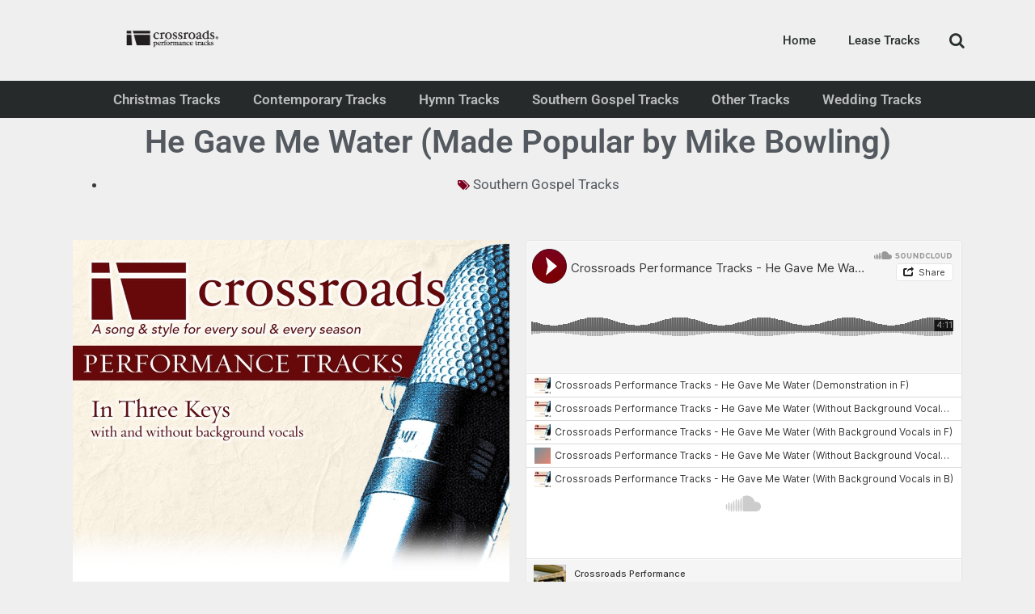

--- FILE ---
content_type: text/html; charset=UTF-8
request_url: https://www.crossroadsperformancetracks.com/2004/07/20/he-gave-me-water-made-popular-by-mike-bowling-crossroads-performance-tracks-mp3/
body_size: 18461
content:
<!DOCTYPE html>
<html lang="en-US">
<head>
	<meta charset="UTF-8">
	<link rel="profile" href="https://gmpg.org/xfn/11">
	<title>He Gave Me Water (Made Popular by Mike Bowling) &#8211; Crossroads Performance Tracks</title>
<meta name='robots' content='max-image-preview:large' />
<link rel="alternate" type="application/rss+xml" title="Crossroads Performance Tracks &raquo; Feed" href="https://www.crossroadsperformancetracks.com/feed/" />
<link rel="alternate" type="application/rss+xml" title="Crossroads Performance Tracks &raquo; Comments Feed" href="https://www.crossroadsperformancetracks.com/comments/feed/" />
<link rel="alternate" type="application/rss+xml" title="Crossroads Performance Tracks &raquo; He Gave Me Water (Made Popular by Mike Bowling) Comments Feed" href="https://www.crossroadsperformancetracks.com/2004/07/20/he-gave-me-water-made-popular-by-mike-bowling-crossroads-performance-tracks-mp3/feed/" />
<link rel="alternate" title="oEmbed (JSON)" type="application/json+oembed" href="https://www.crossroadsperformancetracks.com/wp-json/oembed/1.0/embed?url=https%3A%2F%2Fwww.crossroadsperformancetracks.com%2F2004%2F07%2F20%2Fhe-gave-me-water-made-popular-by-mike-bowling-crossroads-performance-tracks-mp3%2F" />
<link rel="alternate" title="oEmbed (XML)" type="text/xml+oembed" href="https://www.crossroadsperformancetracks.com/wp-json/oembed/1.0/embed?url=https%3A%2F%2Fwww.crossroadsperformancetracks.com%2F2004%2F07%2F20%2Fhe-gave-me-water-made-popular-by-mike-bowling-crossroads-performance-tracks-mp3%2F&#038;format=xml" />
<style id='wp-img-auto-sizes-contain-inline-css'>
img:is([sizes=auto i],[sizes^="auto," i]){contain-intrinsic-size:3000px 1500px}
/*# sourceURL=wp-img-auto-sizes-contain-inline-css */
</style>
<link rel='stylesheet' id='style-maintenance-css' href='https://www.crossroadsperformancetracks.com/wp-content/plugins/wp-ultimate-csv-importer-pro/assets/css/style-maintenance.css?ver=6.9' media='all' />
<link rel='stylesheet' id='toolset-common-es-css' href='https://www.crossroadsperformancetracks.com/wp-content/plugins/cred-frontend-editor/vendor/toolset/common-es/public/toolset-common-es.css?ver=122000' media='all' />
<link rel='stylesheet' id='toolset_blocks-style-css-css' href='https://www.crossroadsperformancetracks.com/wp-content/plugins/wp-views/vendor/toolset/blocks/public/css/style.css?ver=1.1.3' media='all' />
<link rel='stylesheet' id='toolset_bootstrap_4-css' href='https://www.crossroadsperformancetracks.com/wp-content/plugins/cred-frontend-editor/vendor/toolset/toolset-common/res/lib/bootstrap4/css/bootstrap.min.css?ver=4.3.1' media='screen' />
<style id='wp-emoji-styles-inline-css'>

	img.wp-smiley, img.emoji {
		display: inline !important;
		border: none !important;
		box-shadow: none !important;
		height: 1em !important;
		width: 1em !important;
		margin: 0 0.07em !important;
		vertical-align: -0.1em !important;
		background: none !important;
		padding: 0 !important;
	}
/*# sourceURL=wp-emoji-styles-inline-css */
</style>
<link rel='stylesheet' id='wp-block-library-css' href='https://www.crossroadsperformancetracks.com/wp-includes/css/dist/block-library/style.min.css?ver=6.9' media='all' />
<style id='classic-theme-styles-inline-css'>
/*! This file is auto-generated */
.wp-block-button__link{color:#fff;background-color:#32373c;border-radius:9999px;box-shadow:none;text-decoration:none;padding:calc(.667em + 2px) calc(1.333em + 2px);font-size:1.125em}.wp-block-file__button{background:#32373c;color:#fff;text-decoration:none}
/*# sourceURL=/wp-includes/css/classic-themes.min.css */
</style>
<link rel='stylesheet' id='view_editor_gutenberg_frontend_assets-css' href='https://www.crossroadsperformancetracks.com/wp-content/plugins/wp-views/public/css/views-frontend.css?ver=3.1.3' media='all' />
<style id='global-styles-inline-css'>
:root{--wp--preset--aspect-ratio--square: 1;--wp--preset--aspect-ratio--4-3: 4/3;--wp--preset--aspect-ratio--3-4: 3/4;--wp--preset--aspect-ratio--3-2: 3/2;--wp--preset--aspect-ratio--2-3: 2/3;--wp--preset--aspect-ratio--16-9: 16/9;--wp--preset--aspect-ratio--9-16: 9/16;--wp--preset--color--black: #000000;--wp--preset--color--cyan-bluish-gray: #abb8c3;--wp--preset--color--white: #ffffff;--wp--preset--color--pale-pink: #f78da7;--wp--preset--color--vivid-red: #cf2e2e;--wp--preset--color--luminous-vivid-orange: #ff6900;--wp--preset--color--luminous-vivid-amber: #fcb900;--wp--preset--color--light-green-cyan: #7bdcb5;--wp--preset--color--vivid-green-cyan: #00d084;--wp--preset--color--pale-cyan-blue: #8ed1fc;--wp--preset--color--vivid-cyan-blue: #0693e3;--wp--preset--color--vivid-purple: #9b51e0;--wp--preset--gradient--vivid-cyan-blue-to-vivid-purple: linear-gradient(135deg,rgb(6,147,227) 0%,rgb(155,81,224) 100%);--wp--preset--gradient--light-green-cyan-to-vivid-green-cyan: linear-gradient(135deg,rgb(122,220,180) 0%,rgb(0,208,130) 100%);--wp--preset--gradient--luminous-vivid-amber-to-luminous-vivid-orange: linear-gradient(135deg,rgb(252,185,0) 0%,rgb(255,105,0) 100%);--wp--preset--gradient--luminous-vivid-orange-to-vivid-red: linear-gradient(135deg,rgb(255,105,0) 0%,rgb(207,46,46) 100%);--wp--preset--gradient--very-light-gray-to-cyan-bluish-gray: linear-gradient(135deg,rgb(238,238,238) 0%,rgb(169,184,195) 100%);--wp--preset--gradient--cool-to-warm-spectrum: linear-gradient(135deg,rgb(74,234,220) 0%,rgb(151,120,209) 20%,rgb(207,42,186) 40%,rgb(238,44,130) 60%,rgb(251,105,98) 80%,rgb(254,248,76) 100%);--wp--preset--gradient--blush-light-purple: linear-gradient(135deg,rgb(255,206,236) 0%,rgb(152,150,240) 100%);--wp--preset--gradient--blush-bordeaux: linear-gradient(135deg,rgb(254,205,165) 0%,rgb(254,45,45) 50%,rgb(107,0,62) 100%);--wp--preset--gradient--luminous-dusk: linear-gradient(135deg,rgb(255,203,112) 0%,rgb(199,81,192) 50%,rgb(65,88,208) 100%);--wp--preset--gradient--pale-ocean: linear-gradient(135deg,rgb(255,245,203) 0%,rgb(182,227,212) 50%,rgb(51,167,181) 100%);--wp--preset--gradient--electric-grass: linear-gradient(135deg,rgb(202,248,128) 0%,rgb(113,206,126) 100%);--wp--preset--gradient--midnight: linear-gradient(135deg,rgb(2,3,129) 0%,rgb(40,116,252) 100%);--wp--preset--font-size--small: 13px;--wp--preset--font-size--medium: 20px;--wp--preset--font-size--large: 36px;--wp--preset--font-size--x-large: 42px;--wp--preset--spacing--20: 0.44rem;--wp--preset--spacing--30: 0.67rem;--wp--preset--spacing--40: 1rem;--wp--preset--spacing--50: 1.5rem;--wp--preset--spacing--60: 2.25rem;--wp--preset--spacing--70: 3.38rem;--wp--preset--spacing--80: 5.06rem;--wp--preset--shadow--natural: 6px 6px 9px rgba(0, 0, 0, 0.2);--wp--preset--shadow--deep: 12px 12px 50px rgba(0, 0, 0, 0.4);--wp--preset--shadow--sharp: 6px 6px 0px rgba(0, 0, 0, 0.2);--wp--preset--shadow--outlined: 6px 6px 0px -3px rgb(255, 255, 255), 6px 6px rgb(0, 0, 0);--wp--preset--shadow--crisp: 6px 6px 0px rgb(0, 0, 0);}:where(.is-layout-flex){gap: 0.5em;}:where(.is-layout-grid){gap: 0.5em;}body .is-layout-flex{display: flex;}.is-layout-flex{flex-wrap: wrap;align-items: center;}.is-layout-flex > :is(*, div){margin: 0;}body .is-layout-grid{display: grid;}.is-layout-grid > :is(*, div){margin: 0;}:where(.wp-block-columns.is-layout-flex){gap: 2em;}:where(.wp-block-columns.is-layout-grid){gap: 2em;}:where(.wp-block-post-template.is-layout-flex){gap: 1.25em;}:where(.wp-block-post-template.is-layout-grid){gap: 1.25em;}.has-black-color{color: var(--wp--preset--color--black) !important;}.has-cyan-bluish-gray-color{color: var(--wp--preset--color--cyan-bluish-gray) !important;}.has-white-color{color: var(--wp--preset--color--white) !important;}.has-pale-pink-color{color: var(--wp--preset--color--pale-pink) !important;}.has-vivid-red-color{color: var(--wp--preset--color--vivid-red) !important;}.has-luminous-vivid-orange-color{color: var(--wp--preset--color--luminous-vivid-orange) !important;}.has-luminous-vivid-amber-color{color: var(--wp--preset--color--luminous-vivid-amber) !important;}.has-light-green-cyan-color{color: var(--wp--preset--color--light-green-cyan) !important;}.has-vivid-green-cyan-color{color: var(--wp--preset--color--vivid-green-cyan) !important;}.has-pale-cyan-blue-color{color: var(--wp--preset--color--pale-cyan-blue) !important;}.has-vivid-cyan-blue-color{color: var(--wp--preset--color--vivid-cyan-blue) !important;}.has-vivid-purple-color{color: var(--wp--preset--color--vivid-purple) !important;}.has-black-background-color{background-color: var(--wp--preset--color--black) !important;}.has-cyan-bluish-gray-background-color{background-color: var(--wp--preset--color--cyan-bluish-gray) !important;}.has-white-background-color{background-color: var(--wp--preset--color--white) !important;}.has-pale-pink-background-color{background-color: var(--wp--preset--color--pale-pink) !important;}.has-vivid-red-background-color{background-color: var(--wp--preset--color--vivid-red) !important;}.has-luminous-vivid-orange-background-color{background-color: var(--wp--preset--color--luminous-vivid-orange) !important;}.has-luminous-vivid-amber-background-color{background-color: var(--wp--preset--color--luminous-vivid-amber) !important;}.has-light-green-cyan-background-color{background-color: var(--wp--preset--color--light-green-cyan) !important;}.has-vivid-green-cyan-background-color{background-color: var(--wp--preset--color--vivid-green-cyan) !important;}.has-pale-cyan-blue-background-color{background-color: var(--wp--preset--color--pale-cyan-blue) !important;}.has-vivid-cyan-blue-background-color{background-color: var(--wp--preset--color--vivid-cyan-blue) !important;}.has-vivid-purple-background-color{background-color: var(--wp--preset--color--vivid-purple) !important;}.has-black-border-color{border-color: var(--wp--preset--color--black) !important;}.has-cyan-bluish-gray-border-color{border-color: var(--wp--preset--color--cyan-bluish-gray) !important;}.has-white-border-color{border-color: var(--wp--preset--color--white) !important;}.has-pale-pink-border-color{border-color: var(--wp--preset--color--pale-pink) !important;}.has-vivid-red-border-color{border-color: var(--wp--preset--color--vivid-red) !important;}.has-luminous-vivid-orange-border-color{border-color: var(--wp--preset--color--luminous-vivid-orange) !important;}.has-luminous-vivid-amber-border-color{border-color: var(--wp--preset--color--luminous-vivid-amber) !important;}.has-light-green-cyan-border-color{border-color: var(--wp--preset--color--light-green-cyan) !important;}.has-vivid-green-cyan-border-color{border-color: var(--wp--preset--color--vivid-green-cyan) !important;}.has-pale-cyan-blue-border-color{border-color: var(--wp--preset--color--pale-cyan-blue) !important;}.has-vivid-cyan-blue-border-color{border-color: var(--wp--preset--color--vivid-cyan-blue) !important;}.has-vivid-purple-border-color{border-color: var(--wp--preset--color--vivid-purple) !important;}.has-vivid-cyan-blue-to-vivid-purple-gradient-background{background: var(--wp--preset--gradient--vivid-cyan-blue-to-vivid-purple) !important;}.has-light-green-cyan-to-vivid-green-cyan-gradient-background{background: var(--wp--preset--gradient--light-green-cyan-to-vivid-green-cyan) !important;}.has-luminous-vivid-amber-to-luminous-vivid-orange-gradient-background{background: var(--wp--preset--gradient--luminous-vivid-amber-to-luminous-vivid-orange) !important;}.has-luminous-vivid-orange-to-vivid-red-gradient-background{background: var(--wp--preset--gradient--luminous-vivid-orange-to-vivid-red) !important;}.has-very-light-gray-to-cyan-bluish-gray-gradient-background{background: var(--wp--preset--gradient--very-light-gray-to-cyan-bluish-gray) !important;}.has-cool-to-warm-spectrum-gradient-background{background: var(--wp--preset--gradient--cool-to-warm-spectrum) !important;}.has-blush-light-purple-gradient-background{background: var(--wp--preset--gradient--blush-light-purple) !important;}.has-blush-bordeaux-gradient-background{background: var(--wp--preset--gradient--blush-bordeaux) !important;}.has-luminous-dusk-gradient-background{background: var(--wp--preset--gradient--luminous-dusk) !important;}.has-pale-ocean-gradient-background{background: var(--wp--preset--gradient--pale-ocean) !important;}.has-electric-grass-gradient-background{background: var(--wp--preset--gradient--electric-grass) !important;}.has-midnight-gradient-background{background: var(--wp--preset--gradient--midnight) !important;}.has-small-font-size{font-size: var(--wp--preset--font-size--small) !important;}.has-medium-font-size{font-size: var(--wp--preset--font-size--medium) !important;}.has-large-font-size{font-size: var(--wp--preset--font-size--large) !important;}.has-x-large-font-size{font-size: var(--wp--preset--font-size--x-large) !important;}
:where(.wp-block-post-template.is-layout-flex){gap: 1.25em;}:where(.wp-block-post-template.is-layout-grid){gap: 1.25em;}
:where(.wp-block-term-template.is-layout-flex){gap: 1.25em;}:where(.wp-block-term-template.is-layout-grid){gap: 1.25em;}
:where(.wp-block-columns.is-layout-flex){gap: 2em;}:where(.wp-block-columns.is-layout-grid){gap: 2em;}
:root :where(.wp-block-pullquote){font-size: 1.5em;line-height: 1.6;}
/*# sourceURL=global-styles-inline-css */
</style>
<link rel='stylesheet' id='generate-style-grid-css' href='https://www.crossroadsperformancetracks.com/wp-content/themes/generatepress/assets/css/unsemantic-grid.min.css?ver=3.0.1' media='all' />
<link rel='stylesheet' id='generate-style-css' href='https://www.crossroadsperformancetracks.com/wp-content/themes/generatepress/assets/css/style.min.css?ver=3.0.1' media='all' />
<style id='generate-style-inline-css'>
body{background-color:#efefef;color:#3a3a3a;}a{color:#1e73be;}a:hover, a:focus, a:active{color:#000000;}body .grid-container{max-width:1100px;}.wp-block-group__inner-container{max-width:1100px;margin-left:auto;margin-right:auto;}body, button, input, select, textarea{font-family:-apple-system, system-ui, BlinkMacSystemFont, "Segoe UI", Helvetica, Arial, sans-serif, "Apple Color Emoji", "Segoe UI Emoji", "Segoe UI Symbol";}body{line-height:1.5;}.entry-content > [class*="wp-block-"]:not(:last-child){margin-bottom:1.5em;}.main-title{font-size:45px;}.main-navigation .main-nav ul ul li a{font-size:14px;}h1{font-weight:300;font-size:40px;}h2{font-weight:300;font-size:30px;}h3{font-size:20px;}h4{font-size:inherit;}h5{font-size:inherit;}@media (max-width:768px){.main-title{font-size:30px;}h1{font-size:30px;}h2{font-size:25px;}}.top-bar{background-color:#636363;color:#ffffff;}.top-bar a{color:#ffffff;}.top-bar a:hover{color:#303030;}.site-header{background-color:#ffffff;color:#3a3a3a;}.site-header a{color:#3a3a3a;}.main-title a,.main-title a:hover{color:#222222;}.site-description{color:#757575;}.main-navigation,.main-navigation ul ul{background-color:#222222;}.main-navigation .main-nav ul li a,.menu-toggle, .main-navigation .menu-bar-items{color:#ffffff;}.main-navigation .main-nav ul li:hover > a,.main-navigation .main-nav ul li:focus > a, .main-navigation .main-nav ul li.sfHover > a, .main-navigation .menu-bar-item:hover > a, .main-navigation .menu-bar-item.sfHover > a{color:#ffffff;background-color:#3f3f3f;}button.menu-toggle:hover,button.menu-toggle:focus,.main-navigation .mobile-bar-items a,.main-navigation .mobile-bar-items a:hover,.main-navigation .mobile-bar-items a:focus{color:#ffffff;}.main-navigation .main-nav ul li[class*="current-menu-"] > a{color:#ffffff;background-color:#3f3f3f;}.main-navigation .main-nav ul li[class*="current-menu-"] > a:hover,.main-navigation .main-nav ul li[class*="current-menu-"].sfHover > a{color:#ffffff;background-color:#3f3f3f;}.navigation-search input[type="search"],.navigation-search input[type="search"]:active, .navigation-search input[type="search"]:focus, .main-navigation .main-nav ul li.search-item.active > a, .main-navigation .menu-bar-items .search-item.active > a{color:#ffffff;background-color:#3f3f3f;}.main-navigation ul ul{background-color:#3f3f3f;}.main-navigation .main-nav ul ul li a{color:#ffffff;}.main-navigation .main-nav ul ul li:hover > a,.main-navigation .main-nav ul ul li:focus > a,.main-navigation .main-nav ul ul li.sfHover > a{color:#ffffff;background-color:#4f4f4f;}.main-navigation .main-nav ul ul li[class*="current-menu-"] > a{color:#ffffff;background-color:#4f4f4f;}.main-navigation .main-nav ul ul li[class*="current-menu-"] > a:hover,.main-navigation .main-nav ul ul li[class*="current-menu-"].sfHover > a{color:#ffffff;background-color:#4f4f4f;}.separate-containers .inside-article, .separate-containers .comments-area, .separate-containers .page-header, .one-container .container, .separate-containers .paging-navigation, .inside-page-header{background-color:#ffffff;}.entry-meta{color:#595959;}.entry-meta a{color:#595959;}.entry-meta a:hover{color:#1e73be;}.sidebar .widget{background-color:#ffffff;}.sidebar .widget .widget-title{color:#000000;}.footer-widgets{background-color:#ffffff;}.footer-widgets .widget-title{color:#000000;}.site-info{color:#ffffff;background-color:#222222;}.site-info a{color:#ffffff;}.site-info a:hover{color:#606060;}.footer-bar .widget_nav_menu .current-menu-item a{color:#606060;}input[type="text"],input[type="email"],input[type="url"],input[type="password"],input[type="search"],input[type="tel"],input[type="number"],textarea,select{color:#666666;background-color:#fafafa;border-color:#cccccc;}input[type="text"]:focus,input[type="email"]:focus,input[type="url"]:focus,input[type="password"]:focus,input[type="search"]:focus,input[type="tel"]:focus,input[type="number"]:focus,textarea:focus,select:focus{color:#666666;background-color:#ffffff;border-color:#bfbfbf;}button,html input[type="button"],input[type="reset"],input[type="submit"],a.button,a.wp-block-button__link:not(.has-background){color:#ffffff;background-color:#666666;}button:hover,html input[type="button"]:hover,input[type="reset"]:hover,input[type="submit"]:hover,a.button:hover,button:focus,html input[type="button"]:focus,input[type="reset"]:focus,input[type="submit"]:focus,a.button:focus,a.wp-block-button__link:not(.has-background):active,a.wp-block-button__link:not(.has-background):focus,a.wp-block-button__link:not(.has-background):hover{color:#ffffff;background-color:#3f3f3f;}a.generate-back-to-top{background-color:rgba( 0,0,0,0.4 );color:#ffffff;}a.generate-back-to-top:hover,a.generate-back-to-top:focus{background-color:rgba( 0,0,0,0.6 );color:#ffffff;}@media (max-width:768px){.main-navigation .menu-bar-item:hover > a, .main-navigation .menu-bar-item.sfHover > a{background:none;color:#ffffff;}}.inside-top-bar{padding:10px;}.inside-header{padding:40px;}.entry-content .alignwide, body:not(.no-sidebar) .entry-content .alignfull{margin-left:-40px;width:calc(100% + 80px);max-width:calc(100% + 80px);}.rtl .menu-item-has-children .dropdown-menu-toggle{padding-left:20px;}.rtl .main-navigation .main-nav ul li.menu-item-has-children > a{padding-right:20px;}.site-info{padding:20px;}@media (max-width:768px){.separate-containers .inside-article, .separate-containers .comments-area, .separate-containers .page-header, .separate-containers .paging-navigation, .one-container .site-content, .inside-page-header, .wp-block-group__inner-container{padding:30px;}.site-info{padding-right:10px;padding-left:10px;}.entry-content .alignwide, body:not(.no-sidebar) .entry-content .alignfull{margin-left:-30px;width:calc(100% + 60px);max-width:calc(100% + 60px);}}.one-container .sidebar .widget{padding:0px;}/* End cached CSS */@media (max-width:768px){.main-navigation .menu-toggle,.main-navigation .mobile-bar-items,.sidebar-nav-mobile:not(#sticky-placeholder){display:block;}.main-navigation ul,.gen-sidebar-nav{display:none;}[class*="nav-float-"] .site-header .inside-header > *{float:none;clear:both;}}
/*# sourceURL=generate-style-inline-css */
</style>
<link rel='stylesheet' id='generate-mobile-style-css' href='https://www.crossroadsperformancetracks.com/wp-content/themes/generatepress/assets/css/mobile.min.css?ver=3.0.1' media='all' />
<link rel='stylesheet' id='generate-font-icons-css' href='https://www.crossroadsperformancetracks.com/wp-content/themes/generatepress/assets/css/components/font-icons.min.css?ver=3.0.1' media='all' />
<link rel='stylesheet' id='jet-elements-css' href='https://www.crossroadsperformancetracks.com/wp-content/plugins/jet-elements/assets/css/jet-elements.css?ver=2.2.12' media='all' />
<link rel='stylesheet' id='jet-elements-skin-css' href='https://www.crossroadsperformancetracks.com/wp-content/plugins/jet-elements/assets/css/jet-elements-skin.css?ver=2.2.12' media='all' />
<link rel='stylesheet' id='elementor-icons-css' href='https://www.crossroadsperformancetracks.com/wp-content/plugins/elementor/assets/lib/eicons/css/elementor-icons.min.css?ver=5.44.0' media='all' />
<link rel='stylesheet' id='elementor-frontend-css' href='https://www.crossroadsperformancetracks.com/wp-content/plugins/elementor/assets/css/frontend.min.css?ver=3.33.4' media='all' />
<link rel='stylesheet' id='elementor-post-2050-css' href='https://www.crossroadsperformancetracks.com/wp-content/uploads/elementor/css/post-2050.css?ver=1766301113' media='all' />
<link rel='stylesheet' id='elementor-pro-css' href='https://www.crossroadsperformancetracks.com/wp-content/plugins/elementor-pro/assets/css/frontend.min.css?ver=3.0.5' media='all' />
<link rel='stylesheet' id='font-awesome-css' href='https://www.crossroadsperformancetracks.com/wp-content/plugins/cred-frontend-editor/vendor/toolset/toolset-common/res/lib/font-awesome/css/font-awesome.min.css?ver=4.7.0' media='screen' />
<link rel='stylesheet' id='elementor-post-2021-css' href='https://www.crossroadsperformancetracks.com/wp-content/uploads/elementor/css/post-2021.css?ver=1766301113' media='all' />
<link rel='stylesheet' id='elementor-post-1977-css' href='https://www.crossroadsperformancetracks.com/wp-content/uploads/elementor/css/post-1977.css?ver=1766301271' media='all' />
<link rel='stylesheet' id='dashicons-css' href='https://www.crossroadsperformancetracks.com/wp-includes/css/dashicons.min.css?ver=6.9' media='all' />
<link rel='stylesheet' id='toolset-select2-css-css' href='https://www.crossroadsperformancetracks.com/wp-content/plugins/cred-frontend-editor/vendor/toolset/toolset-common/res/lib/select2/select2.css?ver=6.9' media='screen' />
<link rel='stylesheet' id='mediaelement-css' href='https://www.crossroadsperformancetracks.com/wp-includes/js/mediaelement/mediaelementplayer-legacy.min.css?ver=4.2.17' media='all' />
<link rel='stylesheet' id='wp-mediaelement-css' href='https://www.crossroadsperformancetracks.com/wp-includes/js/mediaelement/wp-mediaelement.min.css?ver=6.9' media='all' />
<link rel='stylesheet' id='views-pagination-style-css' href='https://www.crossroadsperformancetracks.com/wp-content/plugins/wp-views/embedded/res/css/wpv-pagination.css?ver=3.1.3' media='all' />
<style id='views-pagination-style-inline-css'>
.wpv-sort-list-dropdown.wpv-sort-list-dropdown-style-default > span.wpv-sort-list,.wpv-sort-list-dropdown.wpv-sort-list-dropdown-style-default .wpv-sort-list-item {border-color: #cdcdcd;}.wpv-sort-list-dropdown.wpv-sort-list-dropdown-style-default .wpv-sort-list-item a {color: #444;background-color: #fff;}.wpv-sort-list-dropdown.wpv-sort-list-dropdown-style-default a:hover,.wpv-sort-list-dropdown.wpv-sort-list-dropdown-style-default a:focus {color: #000;background-color: #eee;}.wpv-sort-list-dropdown.wpv-sort-list-dropdown-style-default .wpv-sort-list-item.wpv-sort-list-current a {color: #000;background-color: #eee;}.wpv-sort-list-dropdown.wpv-sort-list-dropdown-style-grey > span.wpv-sort-list,.wpv-sort-list-dropdown.wpv-sort-list-dropdown-style-grey .wpv-sort-list-item {border-color: #cdcdcd;}.wpv-sort-list-dropdown.wpv-sort-list-dropdown-style-grey .wpv-sort-list-item a {color: #444;background-color: #eeeeee;}.wpv-sort-list-dropdown.wpv-sort-list-dropdown-style-grey a:hover,.wpv-sort-list-dropdown.wpv-sort-list-dropdown-style-grey a:focus {color: #000;background-color: #e5e5e5;}.wpv-sort-list-dropdown.wpv-sort-list-dropdown-style-grey .wpv-sort-list-item.wpv-sort-list-current a {color: #000;background-color: #e5e5e5;}.wpv-sort-list-dropdown.wpv-sort-list-dropdown-style-blue > span.wpv-sort-list,.wpv-sort-list-dropdown.wpv-sort-list-dropdown-style-blue .wpv-sort-list-item {border-color: #0099cc;}.wpv-sort-list-dropdown.wpv-sort-list-dropdown-style-blue .wpv-sort-list-item a {color: #444;background-color: #cbddeb;}.wpv-sort-list-dropdown.wpv-sort-list-dropdown-style-blue a:hover,.wpv-sort-list-dropdown.wpv-sort-list-dropdown-style-blue a:focus {color: #000;background-color: #95bedd;}.wpv-sort-list-dropdown.wpv-sort-list-dropdown-style-blue .wpv-sort-list-item.wpv-sort-list-current a {color: #000;background-color: #95bedd;}
/*# sourceURL=views-pagination-style-inline-css */
</style>
<link rel='stylesheet' id='generatepress-overrides-css-css' href='https://www.crossroadsperformancetracks.com/wp-content/plugins/wp-views/vendor/toolset/toolset-theme-settings/res/css/themes/generatepress-overrides.css?ver=1.4.2' media='screen' />
<link rel='stylesheet' id='elementor-gf-local-roboto-css' href='https://www.crossroadsperformancetracks.com/wp-content/uploads/elementor/google-fonts/css/roboto.css?ver=1745414037' media='all' />
<link rel='stylesheet' id='elementor-gf-local-robotoslab-css' href='https://www.crossroadsperformancetracks.com/wp-content/uploads/elementor/google-fonts/css/robotoslab.css?ver=1745414073' media='all' />
<script src="https://www.crossroadsperformancetracks.com/wp-includes/js/jquery/jquery.min.js?ver=3.7.1" id="jquery-core-js" type="399e1ffe09c5efcc84f661e8-text/javascript"></script>
<script src="https://www.crossroadsperformancetracks.com/wp-includes/js/jquery/jquery-migrate.min.js?ver=3.4.1" id="jquery-migrate-js" type="399e1ffe09c5efcc84f661e8-text/javascript"></script>
<link rel="https://api.w.org/" href="https://www.crossroadsperformancetracks.com/wp-json/" /><link rel="alternate" title="JSON" type="application/json" href="https://www.crossroadsperformancetracks.com/wp-json/wp/v2/posts/1174" /><link rel="EditURI" type="application/rsd+xml" title="RSD" href="https://www.crossroadsperformancetracks.com/xmlrpc.php?rsd" />
<meta name="generator" content="WordPress 6.9" />
<link rel="canonical" href="https://www.crossroadsperformancetracks.com/2004/07/20/he-gave-me-water-made-popular-by-mike-bowling-crossroads-performance-tracks-mp3/" />
<link rel='shortlink' href='https://www.crossroadsperformancetracks.com/?p=1174' />
<link rel="pingback" href="https://www.crossroadsperformancetracks.com/xmlrpc.php">
<meta name="viewport" content="width=device-width, initial-scale=1"><meta name="generator" content="Elementor 3.33.4; features: additional_custom_breakpoints; settings: css_print_method-external, google_font-enabled, font_display-auto">
<style>.recentcomments a{display:inline !important;padding:0 !important;margin:0 !important;}</style>			<style>
				.e-con.e-parent:nth-of-type(n+4):not(.e-lazyloaded):not(.e-no-lazyload),
				.e-con.e-parent:nth-of-type(n+4):not(.e-lazyloaded):not(.e-no-lazyload) * {
					background-image: none !important;
				}
				@media screen and (max-height: 1024px) {
					.e-con.e-parent:nth-of-type(n+3):not(.e-lazyloaded):not(.e-no-lazyload),
					.e-con.e-parent:nth-of-type(n+3):not(.e-lazyloaded):not(.e-no-lazyload) * {
						background-image: none !important;
					}
				}
				@media screen and (max-height: 640px) {
					.e-con.e-parent:nth-of-type(n+2):not(.e-lazyloaded):not(.e-no-lazyload),
					.e-con.e-parent:nth-of-type(n+2):not(.e-lazyloaded):not(.e-no-lazyload) * {
						background-image: none !important;
					}
				}
			</style>
			</head>

<body class="wp-singular post-template-default single single-post postid-1174 single-format-standard wp-custom-logo wp-embed-responsive wp-theme-generatepress right-sidebar nav-below-header separate-containers fluid-header active-footer-widgets-3 nav-aligned-left header-aligned-left dropdown-hover featured-image-active views-template-he-gave-me-water-made-popular-by-mike-bowling elementor-default elementor-template-full-width elementor-kit-2050 elementor-page-1977 full-width-content" itemtype="https://schema.org/Blog" itemscope>
	<a class="screen-reader-text skip-link" href="#content" title="Skip to content">Skip to content</a>		<div data-elementor-type="header" data-elementor-id="2021" class="elementor elementor-2021 elementor-location-header">
		<div class="elementor-section-wrap">
					<header class="elementor-section elementor-top-section elementor-element elementor-element-2aaf4dbe elementor-section-content-middle elementor-section-height-min-height elementor-section-boxed elementor-section-height-default elementor-section-items-middle" data-id="2aaf4dbe" data-element_type="section">
						<div class="elementor-container elementor-column-gap-no">
					<div class="elementor-column elementor-col-25 elementor-top-column elementor-element elementor-element-1d04231" data-id="1d04231" data-element_type="column">
			<div class="elementor-widget-wrap elementor-element-populated">
						<div class="elementor-element elementor-element-18ca36fa elementor-widget elementor-widget-theme-site-logo elementor-widget-image" data-id="18ca36fa" data-element_type="widget" data-widget_type="theme-site-logo.default">
				<div class="elementor-widget-container">
																<a href="https://www.crossroadsperformancetracks.com">
							<img width="304" height="105" src="https://www.crossroadsperformancetracks.com/wp-content/uploads/2019/09/CRoadsPerformanceTracksLogo.png" class="attachment-full size-full wp-image-2043" alt="" srcset="https://www.crossroadsperformancetracks.com/wp-content/uploads/2019/09/CRoadsPerformanceTracksLogo.png 304w, https://www.crossroadsperformancetracks.com/wp-content/uploads/2019/09/CRoadsPerformanceTracksLogo-300x104.png 300w" sizes="(max-width: 304px) 100vw, 304px" />								</a>
															</div>
				</div>
					</div>
		</div>
				<div class="elementor-column elementor-col-50 elementor-top-column elementor-element elementor-element-5291676d" data-id="5291676d" data-element_type="column">
			<div class="elementor-widget-wrap elementor-element-populated">
						<div class="elementor-element elementor-element-245882f5 elementor-nav-menu__align-right elementor-nav-menu--stretch elementor-hidden-desktop elementor-hidden-tablet elementor-nav-menu--indicator-classic elementor-nav-menu--dropdown-tablet elementor-nav-menu__text-align-aside elementor-nav-menu--toggle elementor-nav-menu--burger elementor-widget elementor-widget-nav-menu" data-id="245882f5" data-element_type="widget" data-settings="{&quot;full_width&quot;:&quot;stretch&quot;,&quot;layout&quot;:&quot;horizontal&quot;,&quot;toggle&quot;:&quot;burger&quot;}" data-widget_type="nav-menu.default">
				<div class="elementor-widget-container">
								<nav role="navigation" class="elementor-nav-menu--main elementor-nav-menu__container elementor-nav-menu--layout-horizontal e--pointer-underline e--animation-fade"><ul id="menu-1-245882f5" class="elementor-nav-menu"><li class="menu-item menu-item-type-post_type menu-item-object-page menu-item-home menu-item-2025"><a href="https://www.crossroadsperformancetracks.com/" class="elementor-item">Home</a></li>
<li class="menu-item menu-item-type-post_type menu-item-object-page menu-item-2041"><a href="https://www.crossroadsperformancetracks.com/lease-tracks/" class="elementor-item">Lease Tracks</a></li>
</ul></nav>
					<div class="elementor-menu-toggle" role="button" tabindex="0" aria-label="Menu Toggle" aria-expanded="false">
			<i class="eicon-menu-bar" aria-hidden="true"></i>
			<span class="elementor-screen-only">Menu</span>
		</div>
			<nav class="elementor-nav-menu--dropdown elementor-nav-menu__container" role="navigation" aria-hidden="true"><ul id="menu-2-245882f5" class="elementor-nav-menu"><li class="menu-item menu-item-type-post_type menu-item-object-page menu-item-home menu-item-2025"><a href="https://www.crossroadsperformancetracks.com/" class="elementor-item">Home</a></li>
<li class="menu-item menu-item-type-post_type menu-item-object-page menu-item-2041"><a href="https://www.crossroadsperformancetracks.com/lease-tracks/" class="elementor-item">Lease Tracks</a></li>
</ul></nav>
						</div>
				</div>
				<div class="elementor-element elementor-element-70d3e5c elementor-nav-menu__align-right elementor-nav-menu--stretch elementor-hidden-phone elementor-nav-menu--indicator-classic elementor-nav-menu--dropdown-tablet elementor-nav-menu__text-align-aside elementor-nav-menu--toggle elementor-nav-menu--burger elementor-widget elementor-widget-nav-menu" data-id="70d3e5c" data-element_type="widget" data-settings="{&quot;full_width&quot;:&quot;stretch&quot;,&quot;layout&quot;:&quot;horizontal&quot;,&quot;toggle&quot;:&quot;burger&quot;}" data-widget_type="nav-menu.default">
				<div class="elementor-widget-container">
								<nav role="navigation" class="elementor-nav-menu--main elementor-nav-menu__container elementor-nav-menu--layout-horizontal e--pointer-underline e--animation-fade"><ul id="menu-1-70d3e5c" class="elementor-nav-menu"><li class="menu-item menu-item-type-post_type menu-item-object-page menu-item-home menu-item-2025"><a href="https://www.crossroadsperformancetracks.com/" class="elementor-item">Home</a></li>
<li class="menu-item menu-item-type-post_type menu-item-object-page menu-item-2041"><a href="https://www.crossroadsperformancetracks.com/lease-tracks/" class="elementor-item">Lease Tracks</a></li>
</ul></nav>
					<div class="elementor-menu-toggle" role="button" tabindex="0" aria-label="Menu Toggle" aria-expanded="false">
			<i class="eicon-menu-bar" aria-hidden="true"></i>
			<span class="elementor-screen-only">Menu</span>
		</div>
			<nav class="elementor-nav-menu--dropdown elementor-nav-menu__container" role="navigation" aria-hidden="true"><ul id="menu-2-70d3e5c" class="elementor-nav-menu"><li class="menu-item menu-item-type-post_type menu-item-object-page menu-item-home menu-item-2025"><a href="https://www.crossroadsperformancetracks.com/" class="elementor-item">Home</a></li>
<li class="menu-item menu-item-type-post_type menu-item-object-page menu-item-2041"><a href="https://www.crossroadsperformancetracks.com/lease-tracks/" class="elementor-item">Lease Tracks</a></li>
</ul></nav>
						</div>
				</div>
					</div>
		</div>
				<div class="elementor-column elementor-col-25 elementor-top-column elementor-element elementor-element-231abf3e" data-id="231abf3e" data-element_type="column">
			<div class="elementor-widget-wrap elementor-element-populated">
						<div class="elementor-element elementor-element-4b1b55e7 elementor-search-form--skin-full_screen elementor-widget elementor-widget-search-form" data-id="4b1b55e7" data-element_type="widget" data-settings="{&quot;skin&quot;:&quot;full_screen&quot;}" data-widget_type="search-form.default">
				<div class="elementor-widget-container">
							<form class="elementor-search-form" role="search" action="https://www.crossroadsperformancetracks.com" method="get">
									<div class="elementor-search-form__toggle">
									<i class="fa fa-search" aria-hidden="true"></i>
								<span class="elementor-screen-only">Search</span>
			</div>
						<div class="elementor-search-form__container">
								<input placeholder="Search for a track" class="elementor-search-form__input" type="search" name="s" title="Search" value="">
																<div class="dialog-lightbox-close-button dialog-close-button">
					<i class="eicon-close" aria-hidden="true"></i>
					<span class="elementor-screen-only">Close</span>
				</div>
							</div>
		</form>
						</div>
				</div>
					</div>
		</div>
					</div>
		</header>
				<section class="elementor-section elementor-top-section elementor-element elementor-element-b158125 elementor-section-height-min-height elementor-section-content-middle elementor-section-boxed elementor-section-height-default elementor-section-items-middle" data-id="b158125" data-element_type="section" data-settings="{&quot;background_background&quot;:&quot;classic&quot;,&quot;sticky&quot;:&quot;top&quot;,&quot;sticky_on&quot;:[&quot;desktop&quot;,&quot;tablet&quot;,&quot;mobile&quot;],&quot;sticky_offset&quot;:0,&quot;sticky_effects_offset&quot;:0}">
						<div class="elementor-container elementor-column-gap-no">
					<div class="elementor-column elementor-col-100 elementor-top-column elementor-element elementor-element-36c3c42" data-id="36c3c42" data-element_type="column">
			<div class="elementor-widget-wrap elementor-element-populated">
						<div class="elementor-element elementor-element-40e9058 elementor-nav-menu__align-center elementor-nav-menu--dropdown-mobile elementor-hidden-phone elementor-nav-menu--indicator-classic elementor-nav-menu__text-align-aside elementor-nav-menu--toggle elementor-nav-menu--burger elementor-widget elementor-widget-nav-menu" data-id="40e9058" data-element_type="widget" data-settings="{&quot;layout&quot;:&quot;horizontal&quot;,&quot;toggle&quot;:&quot;burger&quot;}" data-widget_type="nav-menu.default">
				<div class="elementor-widget-container">
								<nav role="navigation" class="elementor-nav-menu--main elementor-nav-menu__container elementor-nav-menu--layout-horizontal e--pointer-underline e--animation-fade"><ul id="menu-1-40e9058" class="elementor-nav-menu"><li class="menu-item menu-item-type-taxonomy menu-item-object-category menu-item-2015"><a href="https://www.crossroadsperformancetracks.com/category/christmas-tracks/" class="elementor-item">Christmas Tracks</a></li>
<li class="menu-item menu-item-type-taxonomy menu-item-object-category menu-item-2016"><a href="https://www.crossroadsperformancetracks.com/category/contemporary-tracks/" class="elementor-item">Contemporary Tracks</a></li>
<li class="menu-item menu-item-type-taxonomy menu-item-object-category menu-item-2017"><a href="https://www.crossroadsperformancetracks.com/category/hymn-tracks/" class="elementor-item">Hymn Tracks</a></li>
<li class="menu-item menu-item-type-taxonomy menu-item-object-category current-post-ancestor current-menu-parent current-post-parent menu-item-2018"><a href="https://www.crossroadsperformancetracks.com/category/southern-gospel-tracks/" class="elementor-item">Southern Gospel Tracks</a></li>
<li class="menu-item menu-item-type-taxonomy menu-item-object-category menu-item-2019"><a href="https://www.crossroadsperformancetracks.com/category/other-tracks/" class="elementor-item">Other Tracks</a></li>
<li class="menu-item menu-item-type-taxonomy menu-item-object-category menu-item-2020"><a href="https://www.crossroadsperformancetracks.com/category/wedding-tracks/" class="elementor-item">Wedding Tracks</a></li>
</ul></nav>
					<div class="elementor-menu-toggle" role="button" tabindex="0" aria-label="Menu Toggle" aria-expanded="false">
			<i class="eicon-menu-bar" aria-hidden="true"></i>
			<span class="elementor-screen-only">Menu</span>
		</div>
			<nav class="elementor-nav-menu--dropdown elementor-nav-menu__container" role="navigation" aria-hidden="true"><ul id="menu-2-40e9058" class="elementor-nav-menu"><li class="menu-item menu-item-type-taxonomy menu-item-object-category menu-item-2015"><a href="https://www.crossroadsperformancetracks.com/category/christmas-tracks/" class="elementor-item">Christmas Tracks</a></li>
<li class="menu-item menu-item-type-taxonomy menu-item-object-category menu-item-2016"><a href="https://www.crossroadsperformancetracks.com/category/contemporary-tracks/" class="elementor-item">Contemporary Tracks</a></li>
<li class="menu-item menu-item-type-taxonomy menu-item-object-category menu-item-2017"><a href="https://www.crossroadsperformancetracks.com/category/hymn-tracks/" class="elementor-item">Hymn Tracks</a></li>
<li class="menu-item menu-item-type-taxonomy menu-item-object-category current-post-ancestor current-menu-parent current-post-parent menu-item-2018"><a href="https://www.crossroadsperformancetracks.com/category/southern-gospel-tracks/" class="elementor-item">Southern Gospel Tracks</a></li>
<li class="menu-item menu-item-type-taxonomy menu-item-object-category menu-item-2019"><a href="https://www.crossroadsperformancetracks.com/category/other-tracks/" class="elementor-item">Other Tracks</a></li>
<li class="menu-item menu-item-type-taxonomy menu-item-object-category menu-item-2020"><a href="https://www.crossroadsperformancetracks.com/category/wedding-tracks/" class="elementor-item">Wedding Tracks</a></li>
</ul></nav>
						</div>
				</div>
					</div>
		</div>
					</div>
		</section>
				</div>
		</div>
		
	<div id="page" class="site grid-container container hfeed grid-parent">
				<div id="content" class="site-content">
					<div data-elementor-type="single" data-elementor-id="1977" class="elementor elementor-1977 elementor-location-single post-1174 post type-post status-publish format-standard has-post-thumbnail hentry category-southern-gospel-tracks">
		<div class="elementor-section-wrap">
					<section class="elementor-section elementor-top-section elementor-element elementor-element-e266fee elementor-section-boxed elementor-section-height-default elementor-section-height-default" data-id="e266fee" data-element_type="section">
						<div class="elementor-container elementor-column-gap-default">
					<div class="elementor-column elementor-col-100 elementor-top-column elementor-element elementor-element-f8afc86" data-id="f8afc86" data-element_type="column">
			<div class="elementor-widget-wrap elementor-element-populated">
						<div class="elementor-element elementor-element-b47bc15 elementor-widget elementor-widget-theme-post-title elementor-page-title elementor-widget-heading" data-id="b47bc15" data-element_type="widget" data-widget_type="theme-post-title.default">
				<div class="elementor-widget-container">
					<h1 class="elementor-heading-title elementor-size-default">He Gave Me Water (Made Popular by Mike Bowling)</h1>				</div>
				</div>
				<div class="elementor-element elementor-element-62b9649 elementor-align-center elementor-widget elementor-widget-post-info" data-id="62b9649" data-element_type="widget" data-widget_type="post-info.default">
				<div class="elementor-widget-container">
							<ul class="elementor-inline-items elementor-icon-list-items elementor-post-info">
					<li class="elementor-icon-list-item elementor-repeater-item-1756781 elementor-inline-item" itemprop="about">
										<span class="elementor-icon-list-icon">
														<i class="fa fa-tags" aria-hidden="true"></i>
												</span>
									<span class="elementor-icon-list-text elementor-post-info__item elementor-post-info__item--type-terms">
										<span class="elementor-post-info__terms-list">
				<a href="https://www.crossroadsperformancetracks.com/category/southern-gospel-tracks/" class="elementor-post-info__terms-list-item">Southern Gospel Tracks</a>				</span>
					</span>
								</li>
				</ul>
						</div>
				</div>
				<section class="elementor-section elementor-inner-section elementor-element elementor-element-61d7e0b elementor-section-boxed elementor-section-height-default elementor-section-height-default" data-id="61d7e0b" data-element_type="section">
						<div class="elementor-container elementor-column-gap-default">
					<div class="elementor-column elementor-col-50 elementor-inner-column elementor-element elementor-element-12d0430" data-id="12d0430" data-element_type="column">
			<div class="elementor-widget-wrap elementor-element-populated">
						<div class="elementor-element elementor-element-f3cd45f elementor-widget elementor-widget-theme-post-featured-image elementor-widget-image" data-id="f3cd45f" data-element_type="widget" data-widget_type="theme-post-featured-image.default">
				<div class="elementor-widget-container">
															<img fetchpriority="high" width="1000" height="1000" src="https://www.crossroadsperformancetracks.com/wp-content/uploads/2019/09/CT05672.jpg" class="attachment-full size-full wp-image-1175" alt="" srcset="https://www.crossroadsperformancetracks.com/wp-content/uploads/2019/09/CT05672.jpg 1000w, https://www.crossroadsperformancetracks.com/wp-content/uploads/2019/09/CT05672-150x150.jpg 150w, https://www.crossroadsperformancetracks.com/wp-content/uploads/2019/09/CT05672-300x300.jpg 300w, https://www.crossroadsperformancetracks.com/wp-content/uploads/2019/09/CT05672-768x768.jpg 768w" sizes="(max-width: 1000px) 100vw, 1000px" />															</div>
				</div>
					</div>
		</div>
				<div class="elementor-column elementor-col-50 elementor-inner-column elementor-element elementor-element-75102a0" data-id="75102a0" data-element_type="column">
			<div class="elementor-widget-wrap elementor-element-populated">
						<div class="elementor-element elementor-element-39d756b elementor-widget elementor-widget-audio" data-id="39d756b" data-element_type="widget" data-widget_type="audio.default">
				<div class="elementor-widget-container">
								<div class="elementor-soundcloud-wrapper">
				<iframe width="825" height="450" frameborder="no" src="https://w.soundcloud.com/player/?visual=false&#038;url=https%3A%2F%2Fapi.soundcloud.com%2Fplaylists%2F214022677&#038;show_artwork=false&#038;maxheight=1000&#038;maxwidth=825&#038;auto_play=false&#038;buying=false&#038;liking=false&#038;download=false&#038;sharing=true&#038;show_comments=false&#038;show_playcount=false&#038;show_user=false&#038;color=7a001e"></iframe>			</div>
							</div>
				</div>
				<div class="elementor-element elementor-element-8eb0a0e elementor-widget__width-auto elementor-widget elementor-widget-jet-inline-svg" data-id="8eb0a0e" data-element_type="widget" data-widget_type="jet-inline-svg.default">
				<div class="elementor-widget-container">
					<div class="elementor-jet-inline-svg jet-elements"><div class="jet-inline-svg__wrapper"><a class="jet-inline-svg jet-inline-svg--custom-width" href="https://itunes.apple.com/album/id529735959?ls=1&#038;app=itunes"><div class="jet-inline-svg__inner"><?xml version="1.0" encoding="utf-8"?>
<!-- Generator: Adobe Illustrator 21.1.0, SVG Export Plug-In . SVG Version: 6.00 Build 0)  -->
<svg version="1.1" id="type" xmlns="http://www.w3.org/2000/svg" xmlns:xlink="http://www.w3.org/1999/xlink" x="0px" y="0px"
	 width="139.86px" height="41px" viewBox="0 0 139.86 41" enable-background="new 0 0 139.86 41" xml:space="preserve">
<g>
	<g>
		<path fill="#A6A6A6" d="M129.333,0H9.535C9.168,0,8.806,0,8.44,0.002C8.134,0.004,7.83,0.01,7.521,0.015
			C6.856,0.031,6.182,0.072,5.517,0.191C4.848,0.309,4.226,0.509,3.616,0.818C3.018,1.125,2.471,1.523,1.998,1.997
			C1.519,2.471,1.123,3.02,0.819,3.618C0.508,4.227,0.311,4.852,0.194,5.521C0.074,6.184,0.032,6.854,0.015,7.523
			C0.006,7.83,0.005,8.138,0,8.444C0,8.807,0,9.17,0,9.536v20.929c0,0.369,0,0.73,0,1.094c0.005,0.311,0.006,0.611,0.015,0.922
			c0.017,0.67,0.059,1.34,0.179,2.002c0.117,0.67,0.314,1.298,0.625,1.904c0.303,0.596,0.7,1.145,1.178,1.614
			c0.473,0.478,1.02,0.875,1.619,1.179c0.609,0.312,1.231,0.51,1.901,0.631c0.665,0.119,1.338,0.158,2.004,0.177
			c0.309,0.007,0.613,0.011,0.919,0.011C8.806,40,9.168,40,9.535,40h119.798c0.359,0,0.725,0,1.084-0.002
			c0.305,0,0.617-0.004,0.922-0.011c0.67-0.019,1.342-0.058,2-0.177c0.67-0.121,1.293-0.318,1.908-0.631
			c0.598-0.304,1.145-0.701,1.617-1.179c0.477-0.47,0.873-1.019,1.182-1.614c0.307-0.606,0.506-1.234,0.619-1.904
			c0.123-0.662,0.162-1.332,0.186-2.002c0.004-0.311,0.004-0.611,0.004-0.922c0.008-0.363,0.008-0.725,0.008-1.094V9.536
			c0-0.366,0-0.729-0.008-1.092c0-0.307,0-0.614-0.004-0.921c-0.023-0.67-0.062-1.34-0.186-2.002
			c-0.113-0.67-0.312-1.295-0.619-1.903c-0.309-0.599-0.705-1.147-1.182-1.621c-0.473-0.474-1.02-0.872-1.617-1.179
			c-0.615-0.31-1.238-0.51-1.908-0.627c-0.658-0.119-1.33-0.16-2-0.177c-0.305-0.005-0.617-0.011-0.922-0.013
			C130.057,0,129.692,0,129.333,0L129.333,0z"/>
		<path d="M8.445,39.125c-0.305,0-0.602-0.004-0.904-0.011c-0.559-0.016-1.222-0.047-1.869-0.163c-0.61-0.11-1.153-0.29-1.657-0.548
			c-0.522-0.265-0.99-0.606-1.397-1.017c-0.414-0.406-0.754-0.873-1.021-1.396c-0.259-0.505-0.437-1.047-0.543-1.657
			c-0.122-0.673-0.153-1.355-0.167-1.875c-0.006-0.211-0.015-0.913-0.015-0.913V8.444c0,0,0.009-0.691,0.015-0.895
			c0.013-0.524,0.044-1.206,0.166-1.872C1.16,5.064,1.337,4.522,1.597,4.016c0.266-0.524,0.606-0.994,1.015-1.398
			c0.414-0.414,0.884-0.757,1.402-1.022c0.514-0.261,1.055-0.439,1.653-0.544C6.341,0.931,7.024,0.9,7.543,0.887l0.902-0.012
			h121.966l0.913,0.013c0.513,0.013,1.195,0.043,1.858,0.163c0.603,0.105,1.148,0.285,1.671,0.548
			c0.513,0.263,0.982,0.605,1.392,1.016c0.409,0.406,0.752,0.878,1.023,1.404c0.258,0.511,0.434,1.053,0.535,1.649
			c0.116,0.631,0.152,1.279,0.174,1.887c0.003,0.283,0.003,0.587,0.003,0.89c0.008,0.375,0.008,0.732,0.008,1.092v20.929
			c0,0.363,0,0.718-0.008,1.075c0,0.325,0,0.623-0.004,0.93c-0.021,0.589-0.057,1.236-0.171,1.854
			c-0.104,0.613-0.279,1.155-0.54,1.67c-0.27,0.52-0.612,0.989-1.016,1.386c-0.413,0.418-0.882,0.759-1.399,1.023
			c-0.519,0.264-1.048,0.438-1.668,0.55c-0.641,0.116-1.304,0.147-1.869,0.163c-0.293,0.007-0.6,0.011-0.897,0.011l-1.084,0.002
			L8.445,39.125z"/>
	</g>
	<path fill="#FFFFFF" d="M38.917,19.741c0-0.594,0.482-1.067,1.076-1.067c0.602,0,1.084,0.473,1.084,1.067
		c0,0.585-0.482,1.059-1.084,1.059C39.399,20.8,38.917,20.327,38.917,19.741z M39.063,22.125h1.859v9.054h-1.859V22.125z
		 M45.874,31.179V20.421H42.07V18.76h9.527v1.661h-3.795v10.757H45.874z M59.375,31.179h-1.782v-1.558h-0.043
		c-0.516,1.084-1.42,1.661-2.806,1.661c-1.971,0-3.175-1.274-3.175-3.348v-5.809h1.859v5.448c0,1.377,0.654,2.108,1.936,2.108
		c1.343,0,2.152-0.929,2.152-2.341v-5.215h1.859V31.179z M61.216,22.125h1.773v1.541h0.043c0.542-1.084,1.454-1.644,2.849-1.644
		c1.997,0,3.141,1.282,3.141,3.356v5.8h-1.868V25.74c0-1.36-0.628-2.117-1.937-2.117c-1.333,0-2.143,0.947-2.143,2.341v5.215h-1.859
		V22.125z M78.582,28.519c-0.25,1.644-1.851,2.771-3.899,2.771c-2.633,0-4.269-1.764-4.269-4.596c0-2.84,1.644-4.682,4.191-4.682
		c2.504,0,4.079,1.721,4.079,4.467v0.637h-6.394v0.112c0,1.549,0.972,2.564,2.436,2.564c1.033,0,1.841-0.49,2.091-1.273H78.582z
		 M72.299,25.817h4.527c-0.043-1.386-0.929-2.298-2.22-2.298C73.323,23.519,72.394,24.449,72.299,25.817z M83.512,22.022
		c2.005,0,3.442,1.11,3.485,2.711H85.25c-0.078-0.8-0.757-1.291-1.79-1.291c-1.007,0-1.678,0.465-1.678,1.17
		c0,0.542,0.447,0.904,1.385,1.136l1.523,0.353c1.825,0.439,2.513,1.11,2.513,2.436c0,1.635-1.549,2.754-3.761,2.754
		c-2.134,0-3.571-1.093-3.709-2.745h1.842c0.129,0.869,0.826,1.334,1.954,1.334c1.11,0,1.807-0.457,1.807-1.179
		c0-0.56-0.344-0.86-1.291-1.102l-1.618-0.396c-1.635-0.396-2.461-1.23-2.461-2.487C79.966,23.115,81.403,22.022,83.512,22.022z
		 M93.805,27.719c0.138,1.23,1.334,2.04,2.969,2.04c1.566,0,2.693-0.809,2.693-1.919c0-0.964-0.68-1.541-2.289-1.937l-1.609-0.387
		c-2.28-0.551-3.339-1.618-3.339-3.348c0-2.143,1.867-3.615,4.518-3.615c2.625,0,4.423,1.472,4.484,3.615h-1.876
		c-0.112-1.239-1.136-1.988-2.633-1.988s-2.521,0.757-2.521,1.859c0,0.878,0.654,1.395,2.255,1.79l1.368,0.336
		c2.547,0.602,3.606,1.626,3.606,3.442c0,2.323-1.85,3.778-4.793,3.778c-2.754,0-4.613-1.42-4.733-3.666H93.805z M105.355,19.982
		v2.143h1.721v1.472h-1.721v4.992c0,0.774,0.344,1.136,1.102,1.136c0.189,0,0.49-0.026,0.611-0.043v1.463
		c-0.207,0.051-0.62,0.086-1.033,0.086c-1.833,0-2.547-0.688-2.547-2.444v-5.189h-1.316v-1.472h1.316v-2.143H105.355z
		 M107.984,26.652c0-2.849,1.678-4.639,4.294-4.639c2.625,0,4.294,1.79,4.294,4.639c0,2.857-1.661,4.639-4.294,4.639
		C109.645,31.29,107.984,29.509,107.984,26.652z M114.679,26.652c0-1.954-0.895-3.106-2.401-3.106c-1.506,0-2.401,1.162-2.401,3.106
		c0,1.962,0.895,3.107,2.401,3.107C113.784,29.759,114.679,28.614,114.679,26.652z M118.017,22.125h1.773v1.541h0.043
		c0.284-1.024,1.11-1.635,2.177-1.635c0.267,0,0.491,0.034,0.637,0.069v1.738c-0.146-0.061-0.473-0.112-0.834-0.112
		c-1.196,0-1.937,0.809-1.937,2.083v5.37h-1.859V22.125z M131.18,28.519c-0.25,1.644-1.851,2.771-3.899,2.771
		c-2.633,0-4.269-1.764-4.269-4.596c0-2.84,1.644-4.682,4.191-4.682c2.504,0,4.079,1.721,4.079,4.467v0.637h-6.394v0.112
		c0,1.549,0.972,2.564,2.436,2.564c1.033,0,1.841-0.49,2.091-1.273H131.18z M124.898,25.817h4.527
		c-0.043-1.386-0.929-2.298-2.22-2.298C125.922,23.519,124.992,24.449,124.898,25.817z"/>
	<g>
		<g>
			<defs>
				<rect id="SVGID_1_" x="7.548" y="7.418" width="25.164" height="25.164"/>
			</defs>
			<clipPath id="SVGID_2_">
				<use xlink:href="#SVGID_1_"  overflow="visible"/>
			</clipPath>
			<g clip-path="url(#SVGID_2_)">
				<defs>
					<path id="SVGID_3_" d="M15.268,7.418c-0.25,0-0.5,0-0.75,0.002c-0.253,0.002-0.506,0.004-0.759,0.011
						c-0.552,0.015-1.108,0.047-1.653,0.145c-0.553,0.099-1.068,0.262-1.571,0.518c-0.494,0.252-0.946,0.58-1.338,0.972
						C8.804,9.458,8.476,9.91,8.224,10.404c-0.256,0.503-0.418,1.018-0.518,1.572c-0.098,0.545-0.13,1.101-0.145,1.653
						c-0.007,0.253-0.01,0.506-0.011,0.759c-0.001,0.241-0.002,0.482-0.002,0.723v0.178v9.421v0.178c0,0.241,0,0.482,0.002,0.723
						c0.002,0.253,0.004,0.506,0.011,0.759c0.015,0.551,0.047,1.107,0.145,1.653c0.099,0.554,0.262,1.069,0.518,1.572
						c0.252,0.494,0.58,0.946,0.972,1.338c0.392,0.392,0.844,0.721,1.338,0.972c0.503,0.256,1.018,0.418,1.571,0.518
						c0.545,0.098,1.102,0.131,1.653,0.145c0.253,0.007,0.506,0.01,0.759,0.011c0.25,0.002,0.5,0.002,0.75,0.002h0.152h9.421h0.152
						c0.25,0,0.5,0,0.75-0.002c0.253-0.002,0.506-0.004,0.759-0.011c0.552-0.015,1.108-0.047,1.653-0.145
						c0.553-0.099,1.068-0.262,1.571-0.518c0.494-0.252,0.946-0.58,1.338-0.972c0.392-0.392,0.721-0.844,0.972-1.338
						c0.256-0.503,0.418-1.018,0.518-1.572c0.098-0.545,0.13-1.101,0.145-1.653c0.007-0.253,0.01-0.506,0.011-0.759
						c0.001-0.241,0.002-0.483,0.002-0.724v-9.775c0-0.241,0-0.483-0.002-0.724c-0.002-0.253-0.004-0.506-0.011-0.759
						c-0.015-0.551-0.047-1.107-0.145-1.653c-0.099-0.554-0.262-1.069-0.518-1.572c-0.252-0.494-0.58-0.946-0.972-1.338
						c-0.392-0.392-0.844-0.721-1.338-0.972c-0.503-0.256-1.018-0.418-1.571-0.518c-0.545-0.098-1.102-0.131-1.653-0.145
						c-0.253-0.007-0.506-0.01-0.759-0.011c-0.25-0.002-0.5-0.002-0.75-0.002H15.268z"/>
				</defs>
				<clipPath id="SVGID_4_">
					<use xlink:href="#SVGID_3_"  overflow="visible"/>
				</clipPath>
				
					<linearGradient id="SVGID_5_" gradientUnits="userSpaceOnUse" x1="-1238.0273" y1="-846.0171" x2="-1238.0012" y2="-846.0171" gradientTransform="matrix(0 961.0199 961.0199 0 813059.375 1189776.375)">
					<stop  offset="0" style="stop-color:#EF4DB7"/>
					<stop  offset="1" style="stop-color:#C643FD"/>
				</linearGradient>
				<rect x="7.548" y="7.418" clip-path="url(#SVGID_4_)" fill="url(#SVGID_5_)" width="25.164" height="25.164"/>
			</g>
			<g clip-path="url(#SVGID_2_)">
				<defs>
					<path id="SVGID_6_" d="M19.973,10.615c-0.05,0.031-0.094,0.074-0.137,0.13c-0.007,0.009-0.014,0.019-0.021,0.028
						c-0.057,0.081-0.102,0.169-0.137,0.261c-0.104,0.269-0.2,0.541-0.289,0.815l-1.682,5.176h4.836l-1.682-5.176
						c-0.089-0.274-0.186-0.546-0.289-0.815c-0.035-0.092-0.08-0.181-0.137-0.261c-0.007-0.01-0.014-0.019-0.021-0.028
						c-0.043-0.056-0.087-0.1-0.137-0.13c-0.049-0.03-0.1-0.045-0.152-0.045C20.073,10.57,20.022,10.585,19.973,10.615"/>
				</defs>
				<clipPath id="SVGID_7_">
					<use xlink:href="#SVGID_6_"  overflow="visible"/>
				</clipPath>
				
					<radialGradient id="SVGID_8_" cx="-1238.2102" cy="-848.4737" r="0.0262" gradientTransform="matrix(717.8253 0 0 -717.8253 888826.75 -609031.375)" gradientUnits="userSpaceOnUse">
					<stop  offset="0" style="stop-color:#FBE3F8"/>
					<stop  offset="0.745" style="stop-color:#FBE3F8"/>
					<stop  offset="0.8082" style="stop-color:#FADEF6"/>
					<stop  offset="0.8798" style="stop-color:#F9D1F0"/>
					<stop  offset="0.9554" style="stop-color:#F6BAE7"/>
					<stop  offset="0.98" style="stop-color:#F5B1E3"/>
					<stop  offset="1" style="stop-color:#F5B1E3"/>
				</radialGradient>
				<rect x="17.707" y="10.57" clip-path="url(#SVGID_7_)" fill="url(#SVGID_8_)" width="4.836" height="6.456"/>
			</g>
			<g clip-path="url(#SVGID_2_)">
				<defs>
					<path id="SVGID_9_" d="M20.125,24.468l4.403,3.198c0.233,0.17,0.471,0.333,0.714,0.49c0.083,0.054,0.171,0.099,0.264,0.131
						c0.011,0.004,0.022,0.007,0.034,0.011c0.068,0.02,0.129,0.029,0.188,0.025c0.057-0.005,0.108-0.022,0.149-0.053
						c0.042-0.03,0.074-0.073,0.096-0.126c0.022-0.054,0.033-0.115,0.035-0.186c0-0.012,0-0.023,0-0.035
						c-0.001-0.099-0.017-0.196-0.043-0.292c-0.074-0.279-0.156-0.556-0.245-0.83l-1.682-5.175L20.125,24.468z"/>
				</defs>
				<clipPath id="SVGID_10_">
					<use xlink:href="#SVGID_9_"  overflow="visible"/>
				</clipPath>
				
					<radialGradient id="SVGID_11_" cx="-1238.2102" cy="-848.4737" r="0.0262" gradientTransform="matrix(717.8253 0 0 -717.8253 888826.75 -609031.375)" gradientUnits="userSpaceOnUse">
					<stop  offset="0" style="stop-color:#F9E3FB"/>
					<stop  offset="0.7459" style="stop-color:#F9E3FB"/>
					<stop  offset="0.8097" style="stop-color:#F8DEFB"/>
					<stop  offset="0.8826" style="stop-color:#F3D0FA"/>
					<stop  offset="0.9599" style="stop-color:#ECBAF9"/>
					<stop  offset="0.981" style="stop-color:#EAB2F9"/>
					<stop  offset="1" style="stop-color:#EAB2F9"/>
				</radialGradient>
				<rect x="20.125" y="21.625" clip-path="url(#SVGID_10_)" fill="url(#SVGID_11_)" width="5.882" height="6.701"/>
			</g>
			<g clip-path="url(#SVGID_2_)">
				<defs>
					<path id="SVGID_12_" d="M12.265,17.026c-0.288,0-0.577,0.008-0.865,0.023c-0.098,0.005-0.196,0.02-0.291,0.05
						c-0.011,0.004-0.023,0.007-0.033,0.011c-0.067,0.023-0.122,0.052-0.166,0.09c-0.044,0.037-0.074,0.081-0.09,0.13
						c-0.016,0.049-0.017,0.102-0.004,0.158c0.014,0.057,0.041,0.113,0.081,0.171c0.007,0.01,0.013,0.019,0.021,0.029
						c0.059,0.079,0.129,0.149,0.206,0.211c0.224,0.182,0.453,0.358,0.686,0.527l4.402,3.199l1.494-4.599H12.265z"/>
				</defs>
				<clipPath id="SVGID_13_">
					<use xlink:href="#SVGID_12_"  overflow="visible"/>
				</clipPath>
				
					<radialGradient id="SVGID_14_" cx="-1238.3079" cy="-848.6819" r="0.0262" gradientTransform="matrix(978.9961 0 0 -978.9961 1212297.25 -830848.875)" gradientUnits="userSpaceOnUse">
					<stop  offset="0" style="stop-color:#FAE1F8"/>
					<stop  offset="0.6" style="stop-color:#FAE1F8"/>
					<stop  offset="0.85" style="stop-color:#F7D6F7"/>
					<stop  offset="1" style="stop-color:#F7D6F7"/>
				</radialGradient>
				<rect x="10.802" y="17.026" clip-path="url(#SVGID_13_)" fill="url(#SVGID_14_)" width="6.904" height="4.599"/>
			</g>
			<g clip-path="url(#SVGID_2_)">
				<defs>
					<path id="SVGID_15_" d="M14.531,26.801c-0.089,0.274-0.171,0.551-0.245,0.83c-0.025,0.095-0.041,0.193-0.043,0.292
						c0,0.012,0,0.024,0,0.035c0.002,0.071,0.012,0.132,0.035,0.186c0.022,0.053,0.054,0.096,0.096,0.126
						c0.042,0.03,0.092,0.048,0.149,0.053c0.058,0.005,0.12-0.004,0.188-0.025c0.011-0.003,0.022-0.007,0.034-0.011
						c0.093-0.032,0.182-0.077,0.264-0.131c0.242-0.157,0.48-0.32,0.713-0.49l4.403-3.199l-2.483-1.804l-1.43-1.039L14.531,26.801z"
						/>
				</defs>
				<clipPath id="SVGID_16_">
					<use xlink:href="#SVGID_15_"  overflow="visible"/>
				</clipPath>
				
					<radialGradient id="SVGID_17_" cx="-1239.1873" cy="-848.0069" r="0.0262" gradientTransform="matrix(696.9604 0 0 -696.9604 863691.8125 -590993.0625)" gradientUnits="userSpaceOnUse">
					<stop  offset="0" style="stop-color:#FAE9FC"/>
					<stop  offset="0.669" style="stop-color:#FAE9FC"/>
					<stop  offset="0.8118" style="stop-color:#F8DEFA"/>
					<stop  offset="0.91" style="stop-color:#F6D4F8"/>
					<stop  offset="1" style="stop-color:#F6D4F8"/>
				</radialGradient>
				<rect x="14.243" y="21.625" clip-path="url(#SVGID_16_)" fill="url(#SVGID_17_)" width="5.882" height="6.701"/>
			</g>
			<g clip-path="url(#SVGID_2_)">
				<defs>
					<path id="SVGID_18_" d="M22.543,17.026l1.494,4.599l4.403-3.199c0.233-0.17,0.462-0.345,0.686-0.527
						c0.077-0.062,0.147-0.132,0.206-0.211c0.007-0.01,0.014-0.019,0.021-0.029c0.04-0.058,0.068-0.114,0.081-0.171
						c0.013-0.056,0.012-0.109-0.004-0.158c-0.016-0.049-0.046-0.093-0.09-0.13c-0.044-0.038-0.1-0.067-0.166-0.09
						c-0.011-0.004-0.022-0.008-0.033-0.011c-0.094-0.029-0.192-0.044-0.291-0.05c-0.288-0.016-0.576-0.023-0.865-0.023
						L22.543,17.026L22.543,17.026z"/>
				</defs>
				<clipPath id="SVGID_19_">
					<use xlink:href="#SVGID_18_"  overflow="visible"/>
				</clipPath>
				
					<radialGradient id="SVGID_20_" cx="-1239.1873" cy="-848.0069" r="0.0262" gradientTransform="matrix(696.9604 0 0 -696.9604 863691.8125 -590993.0625)" gradientUnits="userSpaceOnUse">
					<stop  offset="0" style="stop-color:#FAE9FB"/>
					<stop  offset="0.68" style="stop-color:#FAE9FB"/>
					<stop  offset="0.8132" style="stop-color:#F8DEF8"/>
					<stop  offset="0.98" style="stop-color:#F5CAF2"/>
					<stop  offset="1" style="stop-color:#F5CAF2"/>
				</radialGradient>
				<rect x="22.542" y="17.026" clip-path="url(#SVGID_19_)" fill="url(#SVGID_20_)" width="6.905" height="4.599"/>
			</g>
			<polygon clip-path="url(#SVGID_2_)" fill="#FFFFFF" points="17.707,17.026 16.212,21.625 17.642,22.664 20.125,24.468 
				24.037,21.625 22.543,17.026 			"/>
		</g>
	</g>
	<g id="XMLID_1_">
		<g id="XMLID_2_">
			<g id="XMLID_7_">
				<g>
					<path fill="#FFFFFF" d="M41.076,14.904c-1.691,0-2.758-1.203-2.758-3.13c0-1.902,1.08-3.126,2.75-3.126
						c1.356,0,2.34,0.769,2.543,1.977h-0.93c-0.232-0.719-0.798-1.112-1.613-1.112c-1.104,0-1.803,0.873-1.803,2.254
						c0,1.406,0.703,2.274,1.823,2.274c0.976,0,1.646-0.595,1.654-1.48v-0.128h-1.539v-0.777h2.448v0.744
						C43.652,13.924,42.639,14.904,41.076,14.904z"/>
					<path fill="#FFFFFF" d="M48.756,13.544c-0.203,0.807-0.922,1.303-1.952,1.303c-1.291,0-2.08-0.885-2.08-2.324
						c0-1.439,0.806-2.353,2.076-2.353c1.253,0,2.01,0.856,2.01,2.27v0.31h-3.18v0.05c0.029,0.79,0.488,1.29,1.199,1.29
						c0.538,0,0.906-0.194,1.071-0.546H48.756z M45.63,12.093h2.274c-0.021-0.707-0.451-1.167-1.108-1.167
						C46.138,10.926,45.679,11.39,45.63,12.093z"/>
					<path fill="#FFFFFF" d="M51.206,9.136v1.142h0.976v0.749h-0.976v2.315c0,0.472,0.194,0.678,0.637,0.678
						c0.136,0,0.215-0.008,0.339-0.021v0.74c-0.145,0.024-0.31,0.045-0.484,0.045c-0.988,0-1.381-0.348-1.381-1.216v-2.543h-0.715
						v-0.749h0.715V9.136H51.206z"/>
					<path fill="#FFFFFF" d="M55.68,8.925c0-0.311,0.244-0.546,0.575-0.546c0.331,0,0.575,0.235,0.575,0.546
						c0,0.306-0.244,0.542-0.575,0.542C55.924,9.467,55.68,9.231,55.68,8.925z M55.812,10.257h0.885v4.503h-0.885V10.257z"/>
					<path fill="#FFFFFF" d="M59.334,9.136v1.142h0.976v0.749h-0.976v2.315c0,0.472,0.194,0.678,0.637,0.678
						c0.137,0,0.215-0.008,0.339-0.021v0.74c-0.145,0.024-0.31,0.045-0.483,0.045c-0.988,0-1.381-0.348-1.381-1.216v-2.543h-0.716
						v-0.749h0.716V9.136H59.334z"/>
					<path fill="#FFFFFF" d="M63.701,12.506c0-1.452,0.811-2.336,2.126-2.336c1.311,0,2.121,0.885,2.121,2.336
						c0,1.459-0.807,2.34-2.121,2.34C64.508,14.847,63.701,13.966,63.701,12.506z M67.034,12.506c0-0.976-0.438-1.547-1.207-1.547
						c-0.773,0-1.208,0.571-1.208,1.547c0,0.984,0.435,1.55,1.208,1.55C66.595,14.057,67.034,13.486,67.034,12.506z"/>
					<path fill="#FFFFFF" d="M69.14,10.257h0.856v0.715h0.066c0.219-0.5,0.665-0.802,1.344-0.802c1.005,0,1.559,0.604,1.559,1.675
						v2.915h-0.889v-2.692c0-0.724-0.314-1.083-0.972-1.083c-0.658,0-1.075,0.438-1.075,1.141v2.634h-0.89V10.257z"/>
				</g>
			</g>
		</g>
	</g>
</g>
<g>
</g>
<g>
</g>
<g>
</g>
<g>
</g>
<g>
</g>
<g>
</g>
</svg>
</div></a></div></div>				</div>
				</div>
				<div class="elementor-element elementor-element-759b291 elementor-widget__width-auto elementor-widget elementor-widget-image" data-id="759b291" data-element_type="widget" data-widget_type="image.default">
				<div class="elementor-widget-container">
																<a href="https://www.amazon.com/dp/B00NDYDZCA/">
							<img width="340" height="164" src="https://www.crossroadsperformancetracks.com/wp-content/uploads/2019/09/available_at_amazon_en_vertical.png" class="attachment-full size-full wp-image-1982" alt="" srcset="https://www.crossroadsperformancetracks.com/wp-content/uploads/2019/09/available_at_amazon_en_vertical.png 340w, https://www.crossroadsperformancetracks.com/wp-content/uploads/2019/09/available_at_amazon_en_vertical-300x145.png 300w" sizes="(max-width: 340px) 100vw, 340px" />								</a>
															</div>
				</div>
				<div class="elementor-element elementor-element-c7fa9ca elementor-widget elementor-widget-text-editor" data-id="c7fa9ca" data-element_type="widget" data-widget_type="text-editor.default">
				<div class="elementor-widget-container">
									<p>If you are interested in recording with this track, then please visit our leasing page.</p>								</div>
				</div>
					</div>
		</div>
					</div>
		</section>
					</div>
		</div>
					</div>
		</section>
				</div>
		</div>
		
	</div>
</div>


<div class="site-footer">
			<footer class="site-info" itemtype="https://schema.org/WPFooter" itemscope>
			<div class="inside-site-info grid-container grid-parent">
								<div class="copyright-bar">
					&copy; 2026 Crossroads Label Group <strong><a href="https://www.crossroadsperformancetracks.com/terms-and-conditions-and-privacy-policy">Terms and Conditions and Privacy Policy</a></strong>				</div>
			</div>
		</footer>
		</div>

<script type="speculationrules">
{"prefetch":[{"source":"document","where":{"and":[{"href_matches":"/*"},{"not":{"href_matches":["/wp-*.php","/wp-admin/*","/wp-content/uploads/*","/wp-content/*","/wp-content/plugins/*","/wp-content/themes/generatepress/*","/*\\?(.+)"]}},{"not":{"selector_matches":"a[rel~=\"nofollow\"]"}},{"not":{"selector_matches":".no-prefetch, .no-prefetch a"}}]},"eagerness":"conservative"}]}
</script>
			<script type="399e1ffe09c5efcc84f661e8-text/javascript">
				const lazyloadRunObserver = () => {
					const lazyloadBackgrounds = document.querySelectorAll( `.e-con.e-parent:not(.e-lazyloaded)` );
					const lazyloadBackgroundObserver = new IntersectionObserver( ( entries ) => {
						entries.forEach( ( entry ) => {
							if ( entry.isIntersecting ) {
								let lazyloadBackground = entry.target;
								if( lazyloadBackground ) {
									lazyloadBackground.classList.add( 'e-lazyloaded' );
								}
								lazyloadBackgroundObserver.unobserve( entry.target );
							}
						});
					}, { rootMargin: '200px 0px 200px 0px' } );
					lazyloadBackgrounds.forEach( ( lazyloadBackground ) => {
						lazyloadBackgroundObserver.observe( lazyloadBackground );
					} );
				};
				const events = [
					'DOMContentLoaded',
					'elementor/lazyload/observe',
				];
				events.forEach( ( event ) => {
					document.addEventListener( event, lazyloadRunObserver );
				} );
			</script>
			<link rel='stylesheet' id='widget-image-css' href='https://www.crossroadsperformancetracks.com/wp-content/plugins/elementor/assets/css/widget-image.min.css?ver=3.33.4' media='all' />
<link rel='stylesheet' id='widget-heading-css' href='https://www.crossroadsperformancetracks.com/wp-content/plugins/elementor/assets/css/widget-heading.min.css?ver=3.33.4' media='all' />
<script src="https://www.crossroadsperformancetracks.com/wp-content/plugins/cred-frontend-editor/vendor/toolset/toolset-common/res/lib/bootstrap4/js/bootstrap.bundle.min.js?ver=4.3.1" id="toolset_bootstrap_4-js" type="399e1ffe09c5efcc84f661e8-text/javascript"></script>
<script id="generate-main-js-extra" type="399e1ffe09c5efcc84f661e8-text/javascript">
var generatepressMenu = {"toggleOpenedSubMenus":"1","openSubMenuLabel":"Open Sub-Menu","closeSubMenuLabel":"Close Sub-Menu"};
//# sourceURL=generate-main-js-extra
</script>
<script src="https://www.crossroadsperformancetracks.com/wp-content/themes/generatepress/assets/js/main.min.js?ver=3.0.1" id="generate-main-js" type="399e1ffe09c5efcc84f661e8-text/javascript"></script>
<script src="https://www.crossroadsperformancetracks.com/wp-includes/js/comment-reply.min.js?ver=6.9" id="comment-reply-js" async data-wp-strategy="async" fetchpriority="low" type="399e1ffe09c5efcc84f661e8-text/javascript"></script>
<script src="https://www.crossroadsperformancetracks.com/wp-includes/js/jquery/ui/core.min.js?ver=1.13.3" id="jquery-ui-core-js" type="399e1ffe09c5efcc84f661e8-text/javascript"></script>
<script src="https://www.crossroadsperformancetracks.com/wp-includes/js/jquery/ui/datepicker.min.js?ver=1.13.3" id="jquery-ui-datepicker-js" type="399e1ffe09c5efcc84f661e8-text/javascript"></script>
<script id="jquery-ui-datepicker-js-after" type="399e1ffe09c5efcc84f661e8-text/javascript">
jQuery(function(jQuery){jQuery.datepicker.setDefaults({"closeText":"Close","currentText":"Today","monthNames":["January","February","March","April","May","June","July","August","September","October","November","December"],"monthNamesShort":["Jan","Feb","Mar","Apr","May","Jun","Jul","Aug","Sep","Oct","Nov","Dec"],"nextText":"Next","prevText":"Previous","dayNames":["Sunday","Monday","Tuesday","Wednesday","Thursday","Friday","Saturday"],"dayNamesShort":["Sun","Mon","Tue","Wed","Thu","Fri","Sat"],"dayNamesMin":["S","M","T","W","T","F","S"],"dateFormat":"MM d, yy","firstDay":1,"isRTL":false});});
//# sourceURL=jquery-ui-datepicker-js-after
</script>
<script src="https://www.crossroadsperformancetracks.com/wp-includes/js/underscore.min.js?ver=1.13.7" id="underscore-js" type="399e1ffe09c5efcc84f661e8-text/javascript"></script>
<script src="https://www.crossroadsperformancetracks.com/wp-includes/js/jquery/suggest.min.js?ver=1.1-20110113" id="suggest-js" type="399e1ffe09c5efcc84f661e8-text/javascript"></script>
<script src="https://www.crossroadsperformancetracks.com/wp-content/plugins/cred-frontend-editor/vendor/toolset/toolset-common/toolset-forms/js/main.js?ver=0.1.2" id="wptoolset-forms-js" type="399e1ffe09c5efcc84f661e8-text/javascript"></script>
<script id="wptoolset-field-date-js-extra" type="399e1ffe09c5efcc84f661e8-text/javascript">
var wptDateData = {"buttonImage":"https://www.crossroadsperformancetracks.com/wp-content/plugins/cred-frontend-editor/vendor/toolset/toolset-common/toolset-forms/images/calendar.gif","buttonText":"Select date","dateFormat":"MM d, yy","dateFormatPhp":"F j, Y","dateFormatNote":"Input format: F j, Y","yearMin":"1583","yearMax":"3000","ajaxurl":"https://www.crossroadsperformancetracks.com/wp-admin/admin-ajax.php","readonly":"This is a read-only date input","readonly_image":"https://www.crossroadsperformancetracks.com/wp-content/plugins/cred-frontend-editor/vendor/toolset/toolset-common/toolset-forms/images/calendar-readonly.gif","datepicker_style_url":"https://www.crossroadsperformancetracks.com/wp-content/plugins/cred-frontend-editor/vendor/toolset/toolset-common/toolset-forms/css/wpt-jquery-ui/jquery-ui-1.11.4.custom.css"};
//# sourceURL=wptoolset-field-date-js-extra
</script>
<script src="https://www.crossroadsperformancetracks.com/wp-content/plugins/cred-frontend-editor/vendor/toolset/toolset-common/toolset-forms/js/date.js?ver=0.1.2" id="wptoolset-field-date-js" type="399e1ffe09c5efcc84f661e8-text/javascript"></script>
<script src="https://www.crossroadsperformancetracks.com/wp-content/plugins/elementor/assets/js/webpack.runtime.min.js?ver=3.33.4" id="elementor-webpack-runtime-js" type="399e1ffe09c5efcc84f661e8-text/javascript"></script>
<script src="https://www.crossroadsperformancetracks.com/wp-content/plugins/elementor/assets/js/frontend-modules.min.js?ver=3.33.4" id="elementor-frontend-modules-js" type="399e1ffe09c5efcc84f661e8-text/javascript"></script>
<script id="elementor-frontend-js-before" type="399e1ffe09c5efcc84f661e8-text/javascript">
var elementorFrontendConfig = {"environmentMode":{"edit":false,"wpPreview":false,"isScriptDebug":false},"i18n":{"shareOnFacebook":"Share on Facebook","shareOnTwitter":"Share on Twitter","pinIt":"Pin it","download":"Download","downloadImage":"Download image","fullscreen":"Fullscreen","zoom":"Zoom","share":"Share","playVideo":"Play Video","previous":"Previous","next":"Next","close":"Close","a11yCarouselPrevSlideMessage":"Previous slide","a11yCarouselNextSlideMessage":"Next slide","a11yCarouselFirstSlideMessage":"This is the first slide","a11yCarouselLastSlideMessage":"This is the last slide","a11yCarouselPaginationBulletMessage":"Go to slide"},"is_rtl":false,"breakpoints":{"xs":0,"sm":480,"md":768,"lg":1025,"xl":1440,"xxl":1600},"responsive":{"breakpoints":{"mobile":{"label":"Mobile Portrait","value":767,"default_value":767,"direction":"max","is_enabled":true},"mobile_extra":{"label":"Mobile Landscape","value":880,"default_value":880,"direction":"max","is_enabled":false},"tablet":{"label":"Tablet Portrait","value":1024,"default_value":1024,"direction":"max","is_enabled":true},"tablet_extra":{"label":"Tablet Landscape","value":1200,"default_value":1200,"direction":"max","is_enabled":false},"laptop":{"label":"Laptop","value":1366,"default_value":1366,"direction":"max","is_enabled":false},"widescreen":{"label":"Widescreen","value":2400,"default_value":2400,"direction":"min","is_enabled":false}},"hasCustomBreakpoints":false},"version":"3.33.4","is_static":false,"experimentalFeatures":{"additional_custom_breakpoints":true,"home_screen":true,"global_classes_should_enforce_capabilities":true,"e_variables":true,"cloud-library":true,"e_opt_in_v4_page":true,"import-export-customization":true},"urls":{"assets":"https:\/\/www.crossroadsperformancetracks.com\/wp-content\/plugins\/elementor\/assets\/","ajaxurl":"https:\/\/www.crossroadsperformancetracks.com\/wp-admin\/admin-ajax.php","uploadUrl":"https:\/\/www.crossroadsperformancetracks.com\/wp-content\/uploads"},"nonces":{"floatingButtonsClickTracking":"e4fb5100a6"},"swiperClass":"swiper","settings":{"page":[],"editorPreferences":[]},"kit":{"active_breakpoints":["viewport_mobile","viewport_tablet"],"global_image_lightbox":"yes","lightbox_enable_counter":"yes","lightbox_enable_fullscreen":"yes","lightbox_enable_zoom":"yes","lightbox_enable_share":"yes","lightbox_title_src":"title","lightbox_description_src":"description"},"post":{"id":1174,"title":"He%20Gave%20Me%20Water%20%28Made%20Popular%20by%20Mike%20Bowling%29%20%E2%80%93%20Crossroads%20Performance%20Tracks","excerpt":"","featuredImage":"https:\/\/www.crossroadsperformancetracks.com\/wp-content\/uploads\/2019\/09\/CT05672.jpg"}};
//# sourceURL=elementor-frontend-js-before
</script>
<script src="https://www.crossroadsperformancetracks.com/wp-content/plugins/elementor/assets/js/frontend.min.js?ver=3.33.4" id="elementor-frontend-js" type="399e1ffe09c5efcc84f661e8-text/javascript"></script>
<script src="https://www.crossroadsperformancetracks.com/wp-content/plugins/elementor-pro/assets/lib/smartmenus/jquery.smartmenus.min.js?ver=1.0.1" id="smartmenus-js" type="399e1ffe09c5efcc84f661e8-text/javascript"></script>
<script src="https://www.crossroadsperformancetracks.com/wp-content/plugins/elementor-pro/assets/lib/sticky/jquery.sticky.min.js?ver=3.0.5" id="elementor-sticky-js" type="399e1ffe09c5efcc84f661e8-text/javascript"></script>
<script id="elementor-pro-frontend-js-before" type="399e1ffe09c5efcc84f661e8-text/javascript">
var ElementorProFrontendConfig = {"ajaxurl":"https:\/\/www.crossroadsperformancetracks.com\/wp-admin\/admin-ajax.php","nonce":"cb2a8803f8","i18n":{"toc_no_headings_found":"No headings were found on this page."},"shareButtonsNetworks":{"facebook":{"title":"Facebook","has_counter":true},"twitter":{"title":"Twitter"},"google":{"title":"Google+","has_counter":true},"linkedin":{"title":"LinkedIn","has_counter":true},"pinterest":{"title":"Pinterest","has_counter":true},"reddit":{"title":"Reddit","has_counter":true},"vk":{"title":"VK","has_counter":true},"odnoklassniki":{"title":"OK","has_counter":true},"tumblr":{"title":"Tumblr"},"delicious":{"title":"Delicious"},"digg":{"title":"Digg"},"skype":{"title":"Skype"},"stumbleupon":{"title":"StumbleUpon","has_counter":true},"mix":{"title":"Mix"},"telegram":{"title":"Telegram"},"pocket":{"title":"Pocket","has_counter":true},"xing":{"title":"XING","has_counter":true},"whatsapp":{"title":"WhatsApp"},"email":{"title":"Email"},"print":{"title":"Print"},"weixin":{"title":"WeChat"},"weibo":{"title":"Weibo"}},"facebook_sdk":{"lang":"en_US","app_id":""},"lottie":{"defaultAnimationUrl":"https:\/\/www.crossroadsperformancetracks.com\/wp-content\/plugins\/elementor-pro\/modules\/lottie\/assets\/animations\/default.json"}};
//# sourceURL=elementor-pro-frontend-js-before
</script>
<script src="https://www.crossroadsperformancetracks.com/wp-content/plugins/elementor-pro/assets/js/frontend.min.js?ver=3.0.5" id="elementor-pro-frontend-js" type="399e1ffe09c5efcc84f661e8-text/javascript"></script>
<script id="jet-elements-js-extra" type="399e1ffe09c5efcc84f661e8-text/javascript">
var jetElements = {"ajaxUrl":"https://www.crossroadsperformancetracks.com/wp-admin/admin-ajax.php","isMobile":"false","templateApiUrl":"https://www.crossroadsperformancetracks.com/wp-json/jet-elements-api/v1/elementor-template","devMode":"false","messages":{"invalidMail":"Please specify a valid e-mail"}};
//# sourceURL=jet-elements-js-extra
</script>
<script src="https://www.crossroadsperformancetracks.com/wp-content/plugins/jet-elements/assets/js/jet-elements.min.js?ver=2.2.12" id="jet-elements-js" type="399e1ffe09c5efcc84f661e8-text/javascript"></script>
<script id="wp-emoji-settings" type="application/json">
{"baseUrl":"https://s.w.org/images/core/emoji/17.0.2/72x72/","ext":".png","svgUrl":"https://s.w.org/images/core/emoji/17.0.2/svg/","svgExt":".svg","source":{"concatemoji":"https://www.crossroadsperformancetracks.com/wp-includes/js/wp-emoji-release.min.js?ver=6.9"}}
</script>
<script type="399e1ffe09c5efcc84f661e8-module">
/*! This file is auto-generated */
const a=JSON.parse(document.getElementById("wp-emoji-settings").textContent),o=(window._wpemojiSettings=a,"wpEmojiSettingsSupports"),s=["flag","emoji"];function i(e){try{var t={supportTests:e,timestamp:(new Date).valueOf()};sessionStorage.setItem(o,JSON.stringify(t))}catch(e){}}function c(e,t,n){e.clearRect(0,0,e.canvas.width,e.canvas.height),e.fillText(t,0,0);t=new Uint32Array(e.getImageData(0,0,e.canvas.width,e.canvas.height).data);e.clearRect(0,0,e.canvas.width,e.canvas.height),e.fillText(n,0,0);const a=new Uint32Array(e.getImageData(0,0,e.canvas.width,e.canvas.height).data);return t.every((e,t)=>e===a[t])}function p(e,t){e.clearRect(0,0,e.canvas.width,e.canvas.height),e.fillText(t,0,0);var n=e.getImageData(16,16,1,1);for(let e=0;e<n.data.length;e++)if(0!==n.data[e])return!1;return!0}function u(e,t,n,a){switch(t){case"flag":return n(e,"\ud83c\udff3\ufe0f\u200d\u26a7\ufe0f","\ud83c\udff3\ufe0f\u200b\u26a7\ufe0f")?!1:!n(e,"\ud83c\udde8\ud83c\uddf6","\ud83c\udde8\u200b\ud83c\uddf6")&&!n(e,"\ud83c\udff4\udb40\udc67\udb40\udc62\udb40\udc65\udb40\udc6e\udb40\udc67\udb40\udc7f","\ud83c\udff4\u200b\udb40\udc67\u200b\udb40\udc62\u200b\udb40\udc65\u200b\udb40\udc6e\u200b\udb40\udc67\u200b\udb40\udc7f");case"emoji":return!a(e,"\ud83e\u1fac8")}return!1}function f(e,t,n,a){let r;const o=(r="undefined"!=typeof WorkerGlobalScope&&self instanceof WorkerGlobalScope?new OffscreenCanvas(300,150):document.createElement("canvas")).getContext("2d",{willReadFrequently:!0}),s=(o.textBaseline="top",o.font="600 32px Arial",{});return e.forEach(e=>{s[e]=t(o,e,n,a)}),s}function r(e){var t=document.createElement("script");t.src=e,t.defer=!0,document.head.appendChild(t)}a.supports={everything:!0,everythingExceptFlag:!0},new Promise(t=>{let n=function(){try{var e=JSON.parse(sessionStorage.getItem(o));if("object"==typeof e&&"number"==typeof e.timestamp&&(new Date).valueOf()<e.timestamp+604800&&"object"==typeof e.supportTests)return e.supportTests}catch(e){}return null}();if(!n){if("undefined"!=typeof Worker&&"undefined"!=typeof OffscreenCanvas&&"undefined"!=typeof URL&&URL.createObjectURL&&"undefined"!=typeof Blob)try{var e="postMessage("+f.toString()+"("+[JSON.stringify(s),u.toString(),c.toString(),p.toString()].join(",")+"));",a=new Blob([e],{type:"text/javascript"});const r=new Worker(URL.createObjectURL(a),{name:"wpTestEmojiSupports"});return void(r.onmessage=e=>{i(n=e.data),r.terminate(),t(n)})}catch(e){}i(n=f(s,u,c,p))}t(n)}).then(e=>{for(const n in e)a.supports[n]=e[n],a.supports.everything=a.supports.everything&&a.supports[n],"flag"!==n&&(a.supports.everythingExceptFlag=a.supports.everythingExceptFlag&&a.supports[n]);var t;a.supports.everythingExceptFlag=a.supports.everythingExceptFlag&&!a.supports.flag,a.supports.everything||((t=a.source||{}).concatemoji?r(t.concatemoji):t.wpemoji&&t.twemoji&&(r(t.twemoji),r(t.wpemoji)))});
//# sourceURL=https://www.crossroadsperformancetracks.com/wp-includes/js/wp-emoji-loader.min.js
</script>

<script src="/cdn-cgi/scripts/7d0fa10a/cloudflare-static/rocket-loader.min.js" data-cf-settings="399e1ffe09c5efcc84f661e8-|49" defer></script></body>
</html>


--- FILE ---
content_type: text/css
request_url: https://www.crossroadsperformancetracks.com/wp-content/uploads/elementor/css/post-1977.css?ver=1766301271
body_size: 321
content:
.elementor-widget-theme-post-title .elementor-heading-title{font-family:var( --e-global-typography-primary-font-family ), Sans-serif;font-weight:var( --e-global-typography-primary-font-weight );color:var( --e-global-color-primary );}.elementor-1977 .elementor-element.elementor-element-b47bc15{text-align:center;}.elementor-1977 .elementor-element.elementor-element-b47bc15 .elementor-heading-title{color:#54595f;}.elementor-widget-post-info .elementor-icon-list-item:not(:last-child):after{border-color:var( --e-global-color-text );}.elementor-widget-post-info .elementor-icon-list-icon i{color:var( --e-global-color-primary );}.elementor-widget-post-info .elementor-icon-list-icon svg{fill:var( --e-global-color-primary );}.elementor-widget-post-info .elementor-icon-list-text, .elementor-widget-post-info .elementor-icon-list-text a{color:var( --e-global-color-secondary );}.elementor-widget-post-info .elementor-icon-list-item{font-family:var( --e-global-typography-text-font-family ), Sans-serif;font-weight:var( --e-global-typography-text-font-weight );}.elementor-1977 .elementor-element.elementor-element-62b9649 .elementor-icon-list-icon i{color:#7a001e;font-size:14px;}.elementor-1977 .elementor-element.elementor-element-62b9649 .elementor-icon-list-icon svg{fill:#7a001e;width:14px;}.elementor-1977 .elementor-element.elementor-element-62b9649 .elementor-icon-list-icon{width:14px;}.elementor-widget-theme-post-featured-image .widget-image-caption{color:var( --e-global-color-text );font-family:var( --e-global-typography-text-font-family ), Sans-serif;font-weight:var( --e-global-typography-text-font-weight );}.elementor-bc-flex-widget .elementor-1977 .elementor-element.elementor-element-75102a0.elementor-column .elementor-widget-wrap{align-items:center;}.elementor-1977 .elementor-element.elementor-element-75102a0.elementor-column.elementor-element[data-element_type="column"] > .elementor-widget-wrap.elementor-element-populated{align-content:center;align-items:center;}.elementor-1977 .elementor-element.elementor-element-75102a0.elementor-column > .elementor-widget-wrap{justify-content:space-evenly;}.elementor-1977 .elementor-element.elementor-element-8eb0a0e{width:auto;max-width:auto;align-self:center;}.elementor-1977 .elementor-element.elementor-element-8eb0a0e .jet-inline-svg{max-width:150px;}.elementor-1977 .elementor-element.elementor-element-8eb0a0e .jet-inline-svg__wrapper{text-align:center;}.elementor-widget-image .widget-image-caption{color:var( --e-global-color-text );font-family:var( --e-global-typography-text-font-family ), Sans-serif;font-weight:var( --e-global-typography-text-font-weight );}.elementor-1977 .elementor-element.elementor-element-759b291{width:auto;max-width:auto;align-self:center;text-align:center;}.elementor-1977 .elementor-element.elementor-element-759b291 img{width:100px;}.elementor-widget-text-editor{font-family:var( --e-global-typography-text-font-family ), Sans-serif;font-weight:var( --e-global-typography-text-font-weight );color:var( --e-global-color-text );}.elementor-widget-text-editor.elementor-drop-cap-view-stacked .elementor-drop-cap{background-color:var( --e-global-color-primary );}.elementor-widget-text-editor.elementor-drop-cap-view-framed .elementor-drop-cap, .elementor-widget-text-editor.elementor-drop-cap-view-default .elementor-drop-cap{color:var( --e-global-color-primary );border-color:var( --e-global-color-primary );}.elementor-1977 .elementor-element.elementor-element-c7fa9ca > .elementor-widget-container{margin:10px 10px 10px 10px;}.elementor-1977 .elementor-element.elementor-element-c7fa9ca{text-align:center;font-size:14px;}